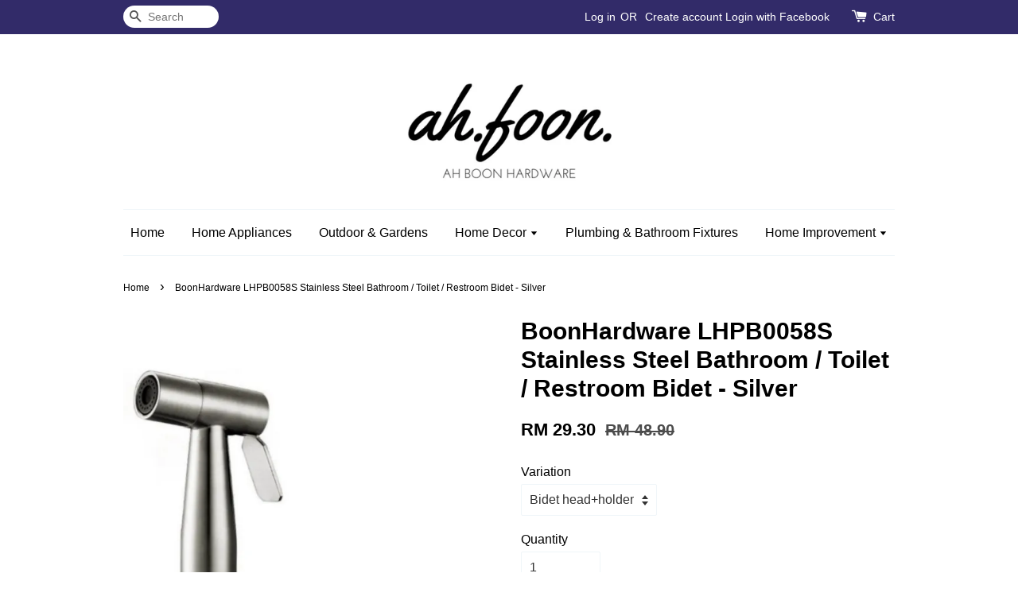

--- FILE ---
content_type: text/html; charset=UTF-8
request_url: https://boonhardware.com.my/products/boonhardware-lhpb0058s-stainless-steel-bathroom-toilet-restroom-bidet-silver
body_size: 28484
content:
<!doctype html>
<!--[if lt IE 7]><html class="no-js lt-ie9 lt-ie8 lt-ie7" lang="en"> <![endif]-->
<!--[if IE 7]><html class="no-js lt-ie9 lt-ie8" lang="en"> <![endif]-->
<!--[if IE 8]><html class="no-js lt-ie9" lang="en"> <![endif]-->
<!--[if IE 9 ]><html class="ie9 no-js"> <![endif]-->
<!--[if (gt IE 9)|!(IE)]><!--> <html class="no-js"> <!--<![endif]-->
<head>

  <!-- Basic page needs ================================================== -->
  <meta charset="utf-8">
  <meta http-equiv="X-UA-Compatible" content="IE=edge,chrome=1">

  
  <link rel="icon" href="https://cdn.store-assets.com/s/485377/f/5461095.png" />
  

  <!-- Title and description ================================================== -->
  <title>
  BoonHardware LHPB0058S Stainless Steel Bathroom / Toilet / Restroom Bidet - Silver &ndash; Ah Boon Hardware &amp; Home Improvement Accessories Store
  </title>

  
  <meta name="description" content="Best quality at best price. All the products are ready stock and the quality is unbeatable. Ensure your satisfaction is complete with BoonHardware LHPB0058S Stainless Steel Bathroom / Toilet / Restroom Bidet - Silver">
  

  <!-- Social meta ================================================== -->
  

  <meta property="og:type" content="product">
  <meta property="og:title" content="BoonHardware LHPB0058S Stainless Steel Bathroom / Toilet / Restroom Bidet - Silver">
  <meta property="og:url" content="https://boonhardware.com.my/products/boonhardware-lhpb0058s-stainless-steel-bathroom-toilet-restroom-bidet-silver">
  
  <meta property="og:image" content="https://cdn.store-assets.com/s/485377/i/19447121.jpg?width=480&format=webp">
  <meta property="og:image:secure_url" content="https://cdn.store-assets.com/s/485377/i/19447121.jpg?width=480&format=webp">
  
  <meta property="og:image" content="https://cdn.store-assets.com/s/485377/i/19447119.jpg?width=480&format=webp">
  <meta property="og:image:secure_url" content="https://cdn.store-assets.com/s/485377/i/19447119.jpg?width=480&format=webp">
  
  <meta property="og:image" content="https://cdn.store-assets.com/s/485377/i/19447122.jpg?width=480&format=webp">
  <meta property="og:image:secure_url" content="https://cdn.store-assets.com/s/485377/i/19447122.jpg?width=480&format=webp">
  
  <meta property="og:price:amount" content="29.3">
  <meta property="og:price:currency" content="MYR">


<meta property="og:description" content="Best quality at best price. All the products are ready stock and the quality is unbeatable. Ensure your satisfaction is complete with BoonHardware LHPB0058S Stainless Steel Bathroom / Toilet / Restroom Bidet - Silver">
<meta property="og:site_name" content="Ah Boon Hardware &amp; Home Improvement Accessories Store">



  <meta name="twitter:card" content="summary">



  <meta name="twitter:site" content="@">


  <meta name="twitter:title" content="BoonHardware LHPB0058S Stainless Steel Bathroom / Toilet / Restroom Bidet - Silver">
  <meta name="twitter:description" content="BoonHardware LHPB0058S Stainless Steel Bathroom / Toilet / Restroom BidetThis is a bidet by BoonHardware. It is made of high-quality stainless steel which is strong, durable and rust resistance. It is">
  <meta name="twitter:image" content="">
  <meta name="twitter:image:width" content="480">
  <meta name="twitter:image:height" content="480">




  <!-- Helpers ================================================== -->
  <link rel="canonical" href="https://boonhardware.com.my/products/boonhardware-lhpb0058s-stainless-steel-bathroom-toilet-restroom-bidet-silver">
  <meta name="viewport" content="width=device-width,initial-scale=1">
  <meta name="theme-color" content="">

  <!-- CSS ================================================== -->
  <link href="https://store-themes.easystore.co/485377/themes/22/assets/timber.css?t=1769018408" rel="stylesheet" type="text/css" media="screen" />
  <link href="https://store-themes.easystore.co/485377/themes/22/assets/theme.css?t=1769018408" rel="stylesheet" type="text/css" media="screen" />

  




  <script src="//ajax.googleapis.com/ajax/libs/jquery/1.11.0/jquery.min.js" type="text/javascript" ></script>
  <!-- Header hook for plugins ================================================== -->
  
<!-- ScriptTags -->
<script>window.__st={'p': 'product', 'cid': ''};</script><script src='/assets/events.js'></script><script>(function(){function asyncLoad(){var urls=['/assets/traffic.js?v=1','https://apps.easystore.co/facebook-login/script.js?shop=fumumoka.easy.co&t=1745290729','https://apps.easystore.co/google-analytics-4/script.js?shop=fumumoka.easy.co&t=1705813584'];for(var i=0;i<urls.length;i++){var s=document.createElement('script');s.type='text/javascript';s.async=true;s.src=urls[i];var x=document.getElementsByTagName('script')[0];x.parentNode.insertBefore(s, x);}}window.attachEvent ? window.attachEvent('onload', asyncLoad) : window.addEventListener('load', asyncLoad, false);})();</script>
<!-- /ScriptTags -->


  
<!--[if lt IE 9]>
<script src="//cdnjs.cloudflare.com/ajax/libs/html5shiv/3.7.2/html5shiv.min.js" type="text/javascript" ></script>
<script src="https://store-themes.easystore.co/485377/themes/22/assets/respond.min.js?t=1769018408" type="text/javascript" ></script>
<link href="https://store-themes.easystore.co/485377/themes/22/assets/respond-proxy.html" id="respond-proxy" rel="respond-proxy" />
<link href="//boonhardware.com.my/search?q=48c9d7ca47ee9866d248d57ac014b773" id="respond-redirect" rel="respond-redirect" />
<script src="//boonhardware.com.my/search?q=48c9d7ca47ee9866d248d57ac014b773" type="text/javascript"></script>
<![endif]-->



  <script src="https://store-themes.easystore.co/485377/themes/22/assets/modernizr.min.js?t=1769018408" type="text/javascript" ></script>

  
  
  <script>
  (function(i,s,o,g,r,a,m){i['GoogleAnalyticsObject']=r;i[r]=i[r]||function(){
  (i[r].q=i[r].q||[]).push(arguments)},i[r].l=1*new Date();a=s.createElement(o),
  m=s.getElementsByTagName(o)[0];a.async=1;a.src=g;m.parentNode.insertBefore(a,m)
  })(window,document,'script','https://www.google-analytics.com/analytics.js','ga');

  ga('create', '', 'auto','myTracker');
  ga('myTracker.send', 'pageview');

  </script>
  
</head>

<body id="boonhardware-lhpb0058s-stainless-steel-bathroom---toilet---restroom-bidet---silver" class="template-product" >
  
<!-- Snippet:global/body_start: Console Extension -->
<div id='es_console' style='display: none;'>485377</div>
<!-- /Snippet -->


  <style>
  .search-modal__form{
    position: relative;
  }
  
  .dropdown-wrapper {
    position: relative;
  }
  
  .dropdown-wrapper:hover .dropdown {
    display: block;
  }
  
  .dropdown {
    display: none;
    position: absolute;
    top: 100%;
    left: -20px;
    width: 100%;
    padding: 8px 0;
    margin: 0;
    background-color: #fff;
    z-index: 1000;
    border-radius: 5px;
    border: 1px solid rgba(var(--color-foreground), 1);
    border-top: none;
    overflow-x: hidden;
    overflow-y: auto;
    max-height: 350px;
    min-width: 150px;
    box-shadow: 0 0 5px rgba(0,0,0,0.1);
  }
    
  .dropdown li,.dropdown a{
    display: block;
  }
  .dropdown a{
    text-decoration: none;
    padding: 2px 10px;
    color: #000 !important;
  }
  
  .dropdown-item {
    padding: 0.4rem 2rem;
    cursor: pointer;
    line-height: 1.4;
    overflow: hidden;
    text-overflow: ellipsis;
    white-space: nowrap;
  }
  
  .dropdown-item:hover{
    background-color: #f3f3f3;
  }
  
  .search__input.is-focus{
    border-radius: 15px;
    border-bottom-left-radius: 0;
    border-bottom-right-radius: 0;
    border: 1px solid rgba(var(--color-foreground), 1);
    border-bottom: none;
    box-shadow: none;
  }
  
  .clear-all {
    text-align: right;
    padding: 0 2rem 0.2rem;
    line-height: 1;
    font-size: 70%;
    margin-bottom: -2px;
  }
  
  .clear-all:hover{
    background-color: #fff;
  }
  
  .referral-notification {
    position: absolute;
    top: 100%;
    right: -12px;
    background: white;
    border: 1px solid #e0e0e0;
    border-radius: 8px;
    box-shadow: 0 4px 12px rgba(0, 0, 0, 0.15);
    width: 280px;
    z-index: 1000;
    padding: 16px;
    margin-top: 8px;
    font-size: 14px;
    line-height: 1.4;
  }
  
  .referral-notification::before {
    content: '';
    position: absolute;
    top: -8px;
    right: 20px;
    width: 0;
    height: 0;
    border-left: 8px solid transparent;
    border-right: 8px solid transparent;
    border-bottom: 8px solid white;
  }
  
  .referral-notification::after {
    content: '';
    position: absolute;
    top: -9px;
    right: 20px;
    width: 0;
    height: 0;
    border-left: 8px solid transparent;
    border-right: 8px solid transparent;
    border-bottom: 8px solid #e0e0e0;
  }
  
  .referral-notification h4 {
    margin: 0 0 8px 0;
    color: #2196F3;
    font-size: 16px;
    font-weight: 600;
  }
  
  .referral-notification p {
    margin: 0 0 12px 0;
    color: #666;
  }
  
  .referral-notification .referral-code {
    background: #f5f5f5;
    padding: 8px;
    border-radius: 4px;
    font-family: monospace;
    font-size: 13px;
    text-align: center;
    margin: 8px 0;
    border: 1px solid #ddd;
  }
  
  .referral-notification .close-btn {
    position: absolute;
    top: 8px;
    right: 8px;
    background: none;
    border: none;
    font-size: 18px;
    color: #999;
    cursor: pointer;
    padding: 0;
    width: 20px;
    height: 20px;
    line-height: 1;
  }
  
  .referral-notification .close-btn:hover {
    color: #333;
  }
  
  .referral-notification .action-btn {
    background: #2196F3;
    color: white;
    border: none;
    padding: 8px 16px;
    border-radius: 4px;
    cursor: pointer;
    font-size: 12px;
    margin-right: 8px;
    margin-top: 8px;
  }
  
  .referral-notification .action-btn:hover {
    background: #1976D2;
  }
  
  .referral-notification .dismiss-btn {
    background: transparent;
    color: #666;
    border: 1px solid #ddd;
    padding: 8px 16px;
    border-radius: 4px;
    cursor: pointer;
    font-size: 12px;
    margin-top: 8px;
  }
  
  .referral-notification .dismiss-btn:hover {
    background: #f5f5f5;
  }
  .referral-modal__dialog {
    transform: translate(-50%, 0);
    transition: transform var(--duration-default) ease, visibility 0s;
    z-index: 10000;
    position: fixed;
    top: 20vh;
    left: 50%;
    width: 100%;
    max-width: 350px;
    box-shadow: 0 4px 12px rgba(0, 0, 0, 0.15);
    border-radius: 12px;
    background-color: #fff;
    color: #000;
    padding: 20px;
    text-align: center;
  }
  .modal-overlay.referral-modal-overlay {
    position: fixed;
    top: 0;
    left: 0;
    width: 100%;
    height: 100%;
    background-color: rgba(0, 0, 0, 0.7);
    z-index: 2001;
    display: block;
    opacity: 1;
    transition: opacity var(--duration-default) ease, visibility 0s;
  }
</style>

<div class="header-bar">
  <div class="wrapper medium-down--hide">
    <div class="large--display-table">

      <div class="header-bar__left large--display-table-cell">

        

        

        
          
            <div class="header-bar__module header-bar__search">
              
  <form action="/search" method="get" class="header-bar__search-form clearfix" role="search">
    
    <button type="submit" class="btn icon-fallback-text header-bar__search-submit">
      <span class="icon icon-search" aria-hidden="true"></span>
      <span class="fallback-text">Search</span>
    </button>
    <input type="search" name="q" value="" aria-label="Search" class="header-bar__search-input" placeholder="Search" autocomplete="off">
    <div class="dropdown" id="searchDropdown"></div>
    <input type="hidden" name="search_history" id="search_history">
  </form>


<script>
  var _search_history_listings = ""
  if(_search_history_listings != "") localStorage.setItem('searchHistory', JSON.stringify(_search_history_listings));

  function clearAll() {
    localStorage.removeItem('searchHistory');
  
    var customer = "";
    if(customer) {
      // Your logic to clear all data or call an endpoint
      fetch('/account/search_histories', {
          method: 'DELETE',
          headers: {
            "Content-Type": "application/json",
            "X-Requested-With": "XMLHttpRequest"
          },
          body: JSON.stringify({
            _token: "sbWFCYs2AfyubVCH5ljpdFNJaxcXEwcDEu9VGbVM"
          }),
      })
      .then(response => response.json())
    }
  }
  // End - store view history in local storage
  
  // search history dropdown  
  var searchInputs = document.querySelectorAll('input[type=search]');
  
  if(searchInputs.length > 0) {
    
    searchInputs.forEach((searchInput)=>{
    
      searchInput.addEventListener('focus', function() {
        var searchDropdown = searchInput.closest('form').querySelector('#searchDropdown');
        searchDropdown.innerHTML = ''; // Clear existing items
  
        // retrieve data from local storage
        var searchHistoryData = JSON.parse(localStorage.getItem('searchHistory')) || [];
  
        // Convert JSON to string
        var search_history_json = JSON.stringify(searchHistoryData);
  
        // Set the value of the hidden input
        searchInput.closest('form').querySelector("#search_history").value = search_history_json;
  
        // create dropdown items
        var clearAllItem = document.createElement('div');
        clearAllItem.className = 'dropdown-item clear-all';
        clearAllItem.textContent = 'Clear';
        clearAllItem.addEventListener('click', function() {
            clearAll();
            searchDropdown.style.display = 'none';
            searchInput.classList.remove('is-focus');
        });
        searchDropdown.appendChild(clearAllItem);
  
        // create dropdown items
        searchHistoryData.forEach(function(item) {
          var dropdownItem = document.createElement('div');
          dropdownItem.className = 'dropdown-item';
          dropdownItem.textContent = item.term;
          dropdownItem.addEventListener('click', function() {
            searchInput.value = item.term;
            searchDropdown.style.display = 'none';
          });
          searchDropdown.appendChild(dropdownItem);
        });
  
        if(searchHistoryData.length > 0){
          // display the dropdown
          searchInput.classList.add('is-focus');
          document.body.classList.add('search-input-focus');
          searchDropdown.style.display = 'block';
        }
      });
  
      searchInput.addEventListener("focusout", (event) => {
        var searchDropdown = searchInput.closest('form').querySelector('#searchDropdown');
        searchInput.classList.remove('is-focus');
        searchDropdown.classList.add('transparent');
        setTimeout(()=>{
          searchDropdown.style.display = 'none';
          searchDropdown.classList.remove('transparent');
          document.body.classList.remove('search-input-focus');
        }, 400);
      });
    })
  }
  // End - search history dropdown
</script>
            </div>
          
        

      </div>

      <div class="header-bar__right large--display-table-cell">
        
          <ul class="header-bar__module header-bar__module--list" style="position: relative;">
            
              
              
                <li>
                  <a href="/account/login">Log in</a>
                </li><li>OR</li>
                
              
              
                <li>
                <a href="/account/register">Create account</a>
                </li>
                
              

              <!-- Referral Notification Popup for Desktop -->
              <div id="referralNotification" class="referral-notification" style="display: none;">
                <button class="close-btn" onclick="dismissReferralNotification()">&times;</button>
                <div style="text-align: center; margin-bottom: 16px;">
                  <div style="width: 100px; height: 100px; margin: 0 auto;">
                    <img src="https://resources.easystore.co/storefront/icons/channels/vector_referral_program.svg">
                  </div>
                </div>
                <p id="referralSignupMessage" style="text-align: center; font-size: 14px; color: #666; margin: 0 0 20px 0;">
                  Your friend gifted you   credit! Sign up now to redeem.
                </p>
                <div style="text-align: center;">
                  <button class="btn" onclick="goToSignupPage()" style="width: 100%; color: #fff;">
                    Sign Up
                  </button>
                </div>
              </div>
            
          </ul>
        
        





        <div class="header-bar__module">
          <span class="header-bar__sep" aria-hidden="true"></span>
          <a href="/cart" class="cart-page-link">
            <span class="icon icon-cart header-bar__cart-icon" aria-hidden="true"></span>
          </a>
        </div>

        <div class="header-bar__module">
          
          <a href="/cart" class="cart-page-link">
            Cart<span class="hidden-count">:</span>
            <span class="cart-count header-bar__cart-count hidden-count">0</span>
          </a>
        </div>

        
          
        

      </div>
    </div>
  </div>
  <div class="wrapper large--hide" style="padding: 5px 30px 0;">
    <button type="button" class="mobile-nav-trigger" id="MobileNavTrigger">
      <span class="icon icon-hamburger" aria-hidden="true"></span>
      Menu
    </button>

    
      
        <!-- Referral Notification Modal for Mobile -->
        <details-modal class="referral-modal" id="referralMobileModal">
          <details>
            <summary class="referral-modal__toggle" aria-haspopup="dialog" aria-label="Open referral modal" style="display: none;">
            </summary>
            <div class="modal-overlay referral-modal-overlay"></div>
            <div class="referral-modal__dialog" role="dialog" aria-modal="true" aria-label="Referral notification">
              <div class="referral-modal__content">
                <button type="button" class="modal__close-button" aria-label="Close" onclick="closeMobileReferralModal()" style="position: absolute; top: 16px; right: 16px; background: none; border: none; font-size: 24px; cursor: pointer;">
                  &times;
                </button>

                <div style="margin-bottom: 24px;">
                  <div style="width: 120px; height: 120px; margin: 0 auto 20px;">
                    <img src="https://resources.easystore.co/storefront/icons/channels/vector_referral_program.svg" style="width: 100%; height: 100%;">
                  </div>
                </div>

                <p id="referralSignupMessageMobile" style="font-size: 16px; color: #333; margin: 0 0 30px 0; line-height: 1.5;">
                  Your friend gifted you   credit! Sign up now to redeem.
                </p>

                <button type="button" class="btn" onclick="goToSignupPageFromMobile()" style="width: 100%; color: #fff;">
                  Sign Up
                </button>
              </div>
            </div>
          </details>
        </details-modal>
      
    
   

    <a href="/cart" class="cart-page-link mobile-cart-page-link">
      <span class="icon icon-cart header-bar__cart-icon" aria-hidden="true"></span>
      Cart
      <span class="cart-count  hidden-count">0</span>
    </a>
     <div class="mobile-cart-page-link" style="margin-right: 20px;">
      





    </div>
  </div>
  <ul id="MobileNav" class="mobile-nav large--hide">
  
  
  
  <li class="mobile-nav__link" aria-haspopup="true">
    
    <a href="/"  class="mobile-nav">
      Home
    </a>
    
  </li>
  
  
  <li class="mobile-nav__link" aria-haspopup="true">
    
    <a href="/collections/home-appliances"  class="mobile-nav">
      Home Appliances
    </a>
    
  </li>
  
  
  <li class="mobile-nav__link" aria-haspopup="true">
    
    <a href="/collections/outdoor-gardens"  class="mobile-nav">
      Outdoor & Gardens
    </a>
    
  </li>
  
  
  <li class="mobile-nav__link" aria-haspopup="true">
    
    
    <a href="/collections/home-decor" class="mobile-nav__sublist-trigger">
      Home Decor
      <span class="icon-fallback-text mobile-nav__sublist-expand">
  <span class="icon icon-plus" aria-hidden="true"></span>
  <span class="fallback-text">+</span>
</span>
<span class="icon-fallback-text mobile-nav__sublist-contract">
  <span class="icon icon-minus" aria-hidden="true"></span>
  <span class="fallback-text">-</span>
</span>
    </a>
    <ul class="mobile-nav__sublist">
      
      
      
      <li class="mobile-nav__sublist-link" aria-haspopup="true">
        
        <a href="/collections/personal-care"  class="mobile-nav">
          Personal Care
        </a>
        
      </li>
      
    </ul>
    
  </li>
  
  
  <li class="mobile-nav__link" aria-haspopup="true">
    
    <a href="/collections/plumbing-bathroom-fixtures"  class="mobile-nav">
      Plumbing & Bathroom Fixtures
    </a>
    
  </li>
  
  
  <li class="mobile-nav__link" aria-haspopup="true">
    
    
    <a href="/collections/home-improvement-others" class="mobile-nav__sublist-trigger">
      Home Improvement
      <span class="icon-fallback-text mobile-nav__sublist-expand">
  <span class="icon icon-plus" aria-hidden="true"></span>
  <span class="fallback-text">+</span>
</span>
<span class="icon-fallback-text mobile-nav__sublist-contract">
  <span class="icon icon-minus" aria-hidden="true"></span>
  <span class="fallback-text">-</span>
</span>
    </a>
    <ul class="mobile-nav__sublist">
      
      
      
      <li class="mobile-nav__sublist-link" aria-haspopup="true">
        
        <a href="/collections/diy-tools"  class="mobile-nav">
          DIY Tools
        </a>
        
      </li>
      
      
      <li class="mobile-nav__sublist-link" aria-haspopup="true">
        
        <a href="/collections/power-tools"  class="mobile-nav">
          Power Tools
        </a>
        
      </li>
      
      
      <li class="mobile-nav__sublist-link" aria-haspopup="true">
        
        <a href="/collections/chains-locks"  class="mobile-nav">
          Chains & Locks
        </a>
        
      </li>
      
      
      <li class="mobile-nav__sublist-link" aria-haspopup="true">
        
        <a href="/collections/housekeeping-laundry"  class="mobile-nav">
          Housekeeping & Laundry
        </a>
        
      </li>
      
      
      <li class="mobile-nav__sublist-link" aria-haspopup="true">
        
        <a href="/collections/kitchen-cabinet"  class="mobile-nav">
          Kitchen Accessories & Cabinet Solution
        </a>
        
      </li>
      
      
      <li class="mobile-nav__sublist-link" aria-haspopup="true">
        
        <a href="/collections/stationeries"  class="mobile-nav">
          Stationeries
        </a>
        
      </li>
      
      
      <li class="mobile-nav__sublist-link" aria-haspopup="true">
        
        <a href="/collections/automative-car-accessories"  class="mobile-nav">
          Automative & Car Accessories
        </a>
        
      </li>
      
      
      <li class="mobile-nav__sublist-link" aria-haspopup="true">
        
        <a href="/collections/personal-protective-equipment-wears"  class="mobile-nav">
          Personal Protective Equipment & Wears
        </a>
        
      </li>
      
      
      <li class="mobile-nav__sublist-link" aria-haspopup="true">
        
        <a href="/collections/paints-painting-accessories"  class="mobile-nav">
          Paints & Painting Accessories
        </a>
        
      </li>
      
    </ul>
    
  </li>
  

  

  
  
  
  <li class="mobile-nav__link">
    <a href="/account/login">Log in</a>
  </li>
  
  <li class="mobile-nav__link">
    <a href="/account/register">Create account</a>
  </li>
  
  
  
  
    
  <li class="mobile-nav__link">
    
    <div class="header-bar__module header-bar__search">
      
  <form action="/search" method="get" class="header-bar__search-form clearfix" role="search">
    
    <button type="submit" class="btn icon-fallback-text header-bar__search-submit">
      <span class="icon icon-search" aria-hidden="true"></span>
      <span class="fallback-text">Search</span>
    </button>
    <input type="search" name="q" value="" aria-label="Search" class="header-bar__search-input" placeholder="Search" autocomplete="off">
    <div class="dropdown" id="searchDropdown"></div>
    <input type="hidden" name="search_history" id="search_history">
  </form>


<script>
  var _search_history_listings = ""
  if(_search_history_listings != "") localStorage.setItem('searchHistory', JSON.stringify(_search_history_listings));

  function clearAll() {
    localStorage.removeItem('searchHistory');
  
    var customer = "";
    if(customer) {
      // Your logic to clear all data or call an endpoint
      fetch('/account/search_histories', {
          method: 'DELETE',
          headers: {
            "Content-Type": "application/json",
            "X-Requested-With": "XMLHttpRequest"
          },
          body: JSON.stringify({
            _token: "sbWFCYs2AfyubVCH5ljpdFNJaxcXEwcDEu9VGbVM"
          }),
      })
      .then(response => response.json())
    }
  }
  // End - store view history in local storage
  
  // search history dropdown  
  var searchInputs = document.querySelectorAll('input[type=search]');
  
  if(searchInputs.length > 0) {
    
    searchInputs.forEach((searchInput)=>{
    
      searchInput.addEventListener('focus', function() {
        var searchDropdown = searchInput.closest('form').querySelector('#searchDropdown');
        searchDropdown.innerHTML = ''; // Clear existing items
  
        // retrieve data from local storage
        var searchHistoryData = JSON.parse(localStorage.getItem('searchHistory')) || [];
  
        // Convert JSON to string
        var search_history_json = JSON.stringify(searchHistoryData);
  
        // Set the value of the hidden input
        searchInput.closest('form').querySelector("#search_history").value = search_history_json;
  
        // create dropdown items
        var clearAllItem = document.createElement('div');
        clearAllItem.className = 'dropdown-item clear-all';
        clearAllItem.textContent = 'Clear';
        clearAllItem.addEventListener('click', function() {
            clearAll();
            searchDropdown.style.display = 'none';
            searchInput.classList.remove('is-focus');
        });
        searchDropdown.appendChild(clearAllItem);
  
        // create dropdown items
        searchHistoryData.forEach(function(item) {
          var dropdownItem = document.createElement('div');
          dropdownItem.className = 'dropdown-item';
          dropdownItem.textContent = item.term;
          dropdownItem.addEventListener('click', function() {
            searchInput.value = item.term;
            searchDropdown.style.display = 'none';
          });
          searchDropdown.appendChild(dropdownItem);
        });
  
        if(searchHistoryData.length > 0){
          // display the dropdown
          searchInput.classList.add('is-focus');
          document.body.classList.add('search-input-focus');
          searchDropdown.style.display = 'block';
        }
      });
  
      searchInput.addEventListener("focusout", (event) => {
        var searchDropdown = searchInput.closest('form').querySelector('#searchDropdown');
        searchInput.classList.remove('is-focus');
        searchDropdown.classList.add('transparent');
        setTimeout(()=>{
          searchDropdown.style.display = 'none';
          searchDropdown.classList.remove('transparent');
          document.body.classList.remove('search-input-focus');
        }, 400);
      });
    })
  }
  // End - search history dropdown
</script>
    </div>
    
  </li>
  
</ul>

</div>

<script>
  // referral notification popup
  const referralMessageTemplate = 'Your friend gifted you __CURRENCY_CODE__ __CREDIT_AMOUNT__ credit! Sign up now to redeem.';
  const shopPrefix = 'RM';

  function getCookie(name) {
    const value = `; ${document.cookie}`;
    const parts = value.split(`; ${name}=`);
    if (parts.length === 2) return parts.pop().split(';').shift();
    return null;
  }

  function removeCookie(name) {
    document.cookie = `${name}=; expires=Thu, 01 Jan 1970 00:00:00 UTC; path=/;`;
  }

  function showReferralNotification() {
    const referralCode = getCookie('customer_referral_code');
    
    
    const customerReferralCode = null;
    
    
    const activeReferralCode = referralCode || customerReferralCode;
    const referralData = JSON.parse(localStorage.getItem('referral_notification_data')) || {};
    
    if (referralData.timestamp && referralData.expirationDays) {
      const expirationTime = referralData.timestamp + (referralData.expirationDays * 24 * 60 * 60 * 1000);
      if (Date.now() > expirationTime) {
        localStorage.removeItem('referral_notification_data');
        return;
      }
    }
    
    if (referralData.dismissed) return;
    
    if (activeReferralCode) {
      if (referralData.creditAmount) {
        displayReferralNotification(referralData.creditAmount);
      } else {
        fetchReferralCampaignData(activeReferralCode);
      }
    }
  }
    
  function fetchReferralCampaignData(referralCode) {
    fetch(`/customer/referral_program/campaigns/${referralCode}`)
      .then(response => {
        if (!response.ok) {
          throw new Error('Network response was not ok');
        }
        return response.json();
      })
      .then(data => {
        let refereeCreditAmount = null;
        if (data.data.campaign && data.data.campaign.referral_rules) {
          const refereeRule = data.data.campaign.referral_rules.find(rule => 
            rule.target_type === 'referee' && 
            rule.event_name === 'customer/create' && 
            rule.entitlement && 
            rule.entitlement.type === 'credit'
          );
          
          if (refereeRule) {
            refereeCreditAmount = refereeRule.entitlement.amount;
          }
        }
        
        const referralData = JSON.parse(localStorage.getItem('referral_notification_data')) || {};
        referralData.creditAmount = refereeCreditAmount;
        referralData.dismissed = referralData.dismissed || false;
        referralData.timestamp = Date.now();
        referralData.expirationDays = 3;
        localStorage.setItem('referral_notification_data', JSON.stringify(referralData));
        
        displayReferralNotification(refereeCreditAmount);
      })
      .catch(error => {
        removeCookie('customer_referral_code');
      });
  }
    
  function displayReferralNotification(creditAmount = null) {
    const isMobile = innerWidth <= 749;
    
    if (isMobile) {
      const mobileModal = document.querySelector('#referralMobileModal details');
      const mobileMessageElement = document.getElementById('referralSignupMessageMobile');
      
      if (mobileModal && mobileMessageElement) {
        if (creditAmount) {
          const finalMessage = referralMessageTemplate
            .replace('__CREDIT_AMOUNT__', creditAmount)
            .replace('__CURRENCY_CODE__', shopPrefix);
          
          mobileMessageElement.textContent = finalMessage;
        }
        
        mobileModal.setAttribute('open', '');
      }
    } else {
      const notification = document.getElementById('referralNotification');
      
      if (notification) {
        if (creditAmount) {
          const messageElement = document.getElementById('referralSignupMessage');
          if (messageElement) {
            const finalMessage = referralMessageTemplate
              .replace('__CREDIT_AMOUNT__', creditAmount)
              .replace('__CURRENCY_CODE__', shopPrefix);
            
            messageElement.textContent = finalMessage;
          }
        }
        
        notification.style.display = 'block';
      }
    }
  }

  showReferralNotification();

  addEventListener('beforeunload', function() {
    const referralData = JSON.parse(localStorage.getItem('referral_notification_data')) || {};
    
    if (referralData.creditAmount !== undefined) {
      referralData.creditAmount = null;
      localStorage.setItem('referral_notification_data', JSON.stringify(referralData));
    }
  });

  function closeReferralNotification() {
    const notification = document.getElementById('referralNotification');
    if (notification) {
      notification.style.display = 'none';
    }
  }

  function dismissReferralNotification() {
    const referralData = JSON.parse(localStorage.getItem('referral_notification_data')) || {};
    
    referralData.dismissed = true;
    referralData.timestamp = referralData.timestamp || Date.now();
    referralData.expirationDays = referralData.expirationDays || 3;
    
    localStorage.setItem('referral_notification_data', JSON.stringify(referralData));
    
    closeReferralNotification();
  }

  function goToSignupPage() {
    location.href = '/account/register';
    dismissReferralNotification();
  }

  function closeMobileReferralModal() {
    const mobileModal = document.querySelector('#referralMobileModal details');
    if (mobileModal) {
      mobileModal.removeAttribute('open');
    }
    
    const referralData = JSON.parse(localStorage.getItem('referral_notification_data')) || {};
    referralData.dismissed = true;
    referralData.timestamp = referralData.timestamp || Date.now();
    referralData.expirationDays = referralData.expirationDays || 3;
    localStorage.setItem('referral_notification_data', JSON.stringify(referralData));
  }

  function goToSignupPageFromMobile() {
    location.href = '/account/register';
    closeMobileReferralModal();
  }
  // End - referral notification popup
</script>

  <header class="site-header" role="banner">

    <div class="wrapper">

      

      <div class="grid--full">
        <div class="grid__item">
          
            <div class="h1 site-header__logo" itemscope itemtype="http://schema.org/Organization">
          
            
              <a href="/" class="logo-wrapper" itemprop="url">
                <img src="https://cdn.store-assets.com/s/485377/f/5437106.jpeg?width=350&format=webp" alt="Ah Boon Hardware &amp; Home Improvement Accessories Store" itemprop="logo">
              </a>
            
          
            </div>
          
          
            <p class="header-message large--hide">
              <small></small>
            </p>
          
        </div>
      </div>
      <div class="grid--full medium-down--hide">
        <div class="grid__item">
          
<ul class="site-nav" id="AccessibleNav">
  
    
    
      <li >
        <a href="/"  class="site-nav__link">Home</a>
      </li>
    
  
    
    
      <li >
        <a href="/collections/home-appliances"  class="site-nav__link">Home Appliances</a>
      </li>
    
  
    
    
      <li >
        <a href="/collections/outdoor-gardens"  class="site-nav__link">Outdoor & Gardens</a>
      </li>
    
  
    
    
      
      <li class="site-nav--has-dropdown" aria-haspopup="true">
        <a href="/collections/home-decor"  class="site-nav__link">
          Home Decor
          <span class="icon-fallback-text">
            <span class="icon icon-arrow-down" aria-hidden="true"></span>
          </span>
        </a>
        <ul class="site-nav__dropdown">
          
            
            
              <li >
                <a href="/collections/personal-care"  class="site-nav__link">Personal Care</a>
              </li>
            
          
        </ul>
      </li>
    
  
    
    
      <li >
        <a href="/collections/plumbing-bathroom-fixtures"  class="site-nav__link">Plumbing & Bathroom Fixtures</a>
      </li>
    
  
    
    
      
      <li class="site-nav--has-dropdown" aria-haspopup="true">
        <a href="/collections/home-improvement-others"  class="site-nav__link">
          Home Improvement
          <span class="icon-fallback-text">
            <span class="icon icon-arrow-down" aria-hidden="true"></span>
          </span>
        </a>
        <ul class="site-nav__dropdown">
          
            
            
              <li >
                <a href="/collections/diy-tools"  class="site-nav__link">DIY Tools</a>
              </li>
            
          
            
            
              <li >
                <a href="/collections/power-tools"  class="site-nav__link">Power Tools</a>
              </li>
            
          
            
            
              <li >
                <a href="/collections/chains-locks"  class="site-nav__link">Chains & Locks</a>
              </li>
            
          
            
            
              <li >
                <a href="/collections/housekeeping-laundry"  class="site-nav__link">Housekeeping & Laundry</a>
              </li>
            
          
            
            
              <li >
                <a href="/collections/kitchen-cabinet"  class="site-nav__link">Kitchen Accessories & Cabinet Solution</a>
              </li>
            
          
            
            
              <li >
                <a href="/collections/stationeries"  class="site-nav__link">Stationeries</a>
              </li>
            
          
            
            
              <li >
                <a href="/collections/automative-car-accessories"  class="site-nav__link">Automative & Car Accessories</a>
              </li>
            
          
            
            
              <li >
                <a href="/collections/personal-protective-equipment-wears"  class="site-nav__link">Personal Protective Equipment & Wears</a>
              </li>
            
          
            
            
              <li >
                <a href="/collections/paints-painting-accessories"  class="site-nav__link">Paints & Painting Accessories</a>
              </li>
            
          
        </ul>
      </li>
    
  
  
</ul>
        </div>
      </div>

      

    </div>
  </header>

  <main class="wrapper main-content" role="main">
    <div class="grid">
        <div class="grid__item">
          

          
<!-- Snippet:product/content_top: Google Analytics 4 -->
<div id="ProductDataStorage" data-product='{"id":4306610,"handle":"boonhardware-lhpb0058s-stainless-steel-bathroom-toilet-restroom-bidet-silver","name":"BoonHardware LHPB0058S Stainless Steel Bathroom \/ Toilet \/ Restroom Bidet - Silver","title":"BoonHardware LHPB0058S Stainless Steel Bathroom \/ Toilet \/ Restroom Bidet - Silver","url":"\/products\/boonhardware-lhpb0058s-stainless-steel-bathroom-toilet-restroom-bidet-silver","price":29.3,"price_min":"29.3","price_max":"41.1","price_varies":true,"compare_at_price":48.9,"compare_at_price_min":"48.9","compare_at_price_max":"68.5","compare_at_price_varies":true,"available":true,"options_with_values":[{"name":"Variation","position":1,"values":["Bidet head+holder","Full set"]}],"options_by_name":{"Variation":{"name":"Variation","position":1,"values":["Bidet head+holder","Full set"]}},"options":["Variation"],"has_only_default_variant":false,"sole_variant_id":null,"variants":[{"id":20051991,"title":"Bidet head+holder","sku":"LH.11768956.3538910498-half","taxable":false,"barcode":"","available":true,"inventory_quantity":18,"featured_image":{"id":19447119,"alt":"3d84290bc48183a2ac4bd85ff601cb8c.jpg","src":"https:\/\/cdn.store-assets.com\/s\/485377\/i\/19447119.jpg","type":"Images","is_variant_image":true},"price":2930,"compare_at_price":4890,"is_enabled":true,"options":["Bidet head+holder"],"option1":"Bidet head+holder","option2":null,"option3":null,"points":null},{"id":20051992,"title":"Full set","sku":"LH.11768956.3538910498-full","taxable":false,"barcode":"","available":true,"inventory_quantity":17,"featured_image":{"id":19447122,"alt":"cf23a73a333f86746edcfdb4c7a1dfce.jpg","src":"https:\/\/cdn.store-assets.com\/s\/485377\/i\/19447122.jpg","type":"Images","is_variant_image":true},"price":4110,"compare_at_price":6850,"is_enabled":true,"options":["Full set"],"option1":"Full set","option2":null,"option3":null,"points":null}],"selected_variant":{"id":20051991,"title":"Bidet head+holder","sku":"LH.11768956.3538910498-half","taxable":false,"barcode":"","available":true,"inventory_quantity":18,"featured_image":{"id":19447119,"alt":"3d84290bc48183a2ac4bd85ff601cb8c.jpg","src":"https:\/\/cdn.store-assets.com\/s\/485377\/i\/19447119.jpg","type":"Images","is_variant_image":true},"price":2930,"compare_at_price":4890,"is_enabled":true,"options":["Bidet head+holder"],"option1":"Bidet head+holder","option2":null,"option3":null,"points":null},"first_available_variant":{"id":20051991,"title":"Bidet head+holder","sku":"LH.11768956.3538910498-half","taxable":false,"barcode":"","available":true,"inventory_quantity":18,"featured_image":{"id":19447119,"alt":"3d84290bc48183a2ac4bd85ff601cb8c.jpg","src":"https:\/\/cdn.store-assets.com\/s\/485377\/i\/19447119.jpg","type":"Images","is_variant_image":true},"price":2930,"compare_at_price":4890,"is_enabled":true,"options":["Bidet head+holder"],"option1":"Bidet head+holder","option2":null,"option3":null,"points":null},"selected_or_first_available_variant":{"id":20051991,"title":"Bidet head+holder","sku":"LH.11768956.3538910498-half","taxable":false,"barcode":"","available":true,"inventory_quantity":18,"featured_image":{"id":19447119,"alt":"3d84290bc48183a2ac4bd85ff601cb8c.jpg","src":"https:\/\/cdn.store-assets.com\/s\/485377\/i\/19447119.jpg","type":"Images","is_variant_image":true},"price":2930,"compare_at_price":4890,"is_enabled":true,"options":["Bidet head+holder"],"option1":"Bidet head+holder","option2":null,"option3":null,"points":null},"img_url":"https:\/\/cdn.store-assets.com\/s\/485377\/i\/19447121.jpg","featured_image":{"id":19447121,"alt":"5d9de397d82ea00c812e4814d0a17724.jpg","img_url":"https:\/\/cdn.store-assets.com\/s\/485377\/i\/19447121.jpg","src":"https:\/\/cdn.store-assets.com\/s\/485377\/i\/19447121.jpg","height":800,"width":800,"position":1,"type":"Images"},"secondary_image":{"id":19447119,"alt":"3d84290bc48183a2ac4bd85ff601cb8c.jpg","img_url":"https:\/\/cdn.store-assets.com\/s\/485377\/i\/19447119.jpg","src":"https:\/\/cdn.store-assets.com\/s\/485377\/i\/19447119.jpg","height":640,"width":640,"position":2,"type":"Images"},"images":[{"id":19447121,"alt":"5d9de397d82ea00c812e4814d0a17724.jpg","img_url":"https:\/\/cdn.store-assets.com\/s\/485377\/i\/19447121.jpg","src":"https:\/\/cdn.store-assets.com\/s\/485377\/i\/19447121.jpg","height":800,"width":800,"position":1,"type":"Images"},{"id":19447119,"alt":"3d84290bc48183a2ac4bd85ff601cb8c.jpg","img_url":"https:\/\/cdn.store-assets.com\/s\/485377\/i\/19447119.jpg","src":"https:\/\/cdn.store-assets.com\/s\/485377\/i\/19447119.jpg","height":640,"width":640,"position":2,"type":"Images"},{"id":19447122,"alt":"cf23a73a333f86746edcfdb4c7a1dfce.jpg","img_url":"https:\/\/cdn.store-assets.com\/s\/485377\/i\/19447122.jpg","src":"https:\/\/cdn.store-assets.com\/s\/485377\/i\/19447122.jpg","height":640,"width":640,"position":3,"type":"Images"}],"media":[{"id":19447121,"alt":"5d9de397d82ea00c812e4814d0a17724.jpg","img_url":"https:\/\/cdn.store-assets.com\/s\/485377\/i\/19447121.jpg","src":"https:\/\/cdn.store-assets.com\/s\/485377\/i\/19447121.jpg","height":800,"width":800,"position":1,"type":"Images"},{"id":19447119,"alt":"3d84290bc48183a2ac4bd85ff601cb8c.jpg","img_url":"https:\/\/cdn.store-assets.com\/s\/485377\/i\/19447119.jpg","src":"https:\/\/cdn.store-assets.com\/s\/485377\/i\/19447119.jpg","height":640,"width":640,"position":2,"type":"Images"},{"id":19447122,"alt":"cf23a73a333f86746edcfdb4c7a1dfce.jpg","img_url":"https:\/\/cdn.store-assets.com\/s\/485377\/i\/19447122.jpg","src":"https:\/\/cdn.store-assets.com\/s\/485377\/i\/19447122.jpg","height":640,"width":640,"position":3,"type":"Images"}],"featured_media":{"id":19447121,"alt":"5d9de397d82ea00c812e4814d0a17724.jpg","img_url":"https:\/\/cdn.store-assets.com\/s\/485377\/i\/19447121.jpg","src":"https:\/\/cdn.store-assets.com\/s\/485377\/i\/19447121.jpg","height":800,"width":800,"position":1,"type":"Images"},"metafields":{"channels":{"app252c9f9349aabc04":"1","app97b6cc4df0a6acb5":"1"}},"expires":null,"published_at":"2023-03-06T12:27:49.000+08:00","created_at":"2020-10-25T16:45:26.000+08:00","is_wishlisted":null,"content":"<link href=\u0027\/assets\/css\/froala_style.min.css\u0027 rel=\u0027stylesheet\u0027 type=\u0027text\/css\u0027\/><div class=\u0027fr-view\u0027><h3><span style=\"font-size: 16px;\"><strong>BoonHardware LHPB0058S Stainless Steel Bathroom \/ Toilet \/ Restroom Bidet<\/strong><\/span><\/h3><p>This is a bidet by BoonHardware. It is made of high-quality stainless steel which is strong, durable and rust resistance. It is ideal for your bathroom or toilet. It comes with two different sets, which are bidet head with holder and full set. The product has been tested for safety, and it is suitable for home, office and hotel.<\/p><p><span style=\"font-size: 16px;\"><strong>Product Specification<\/strong><\/span><\/p><ul><li>Product feature: Bathroom bidet<\/li><li>Product material: Stainless steel<\/li><li>Product colour: Silver<\/li><li>Product variation: Bidet head+holder \/ Full set<\/li><\/ul><p><a href=\"https:\/\/bit.ly\/2JcxoDT\" target=\"_blank\"><img src=\"https:\/\/cdn.store-assets.com\/s\/485377\/f\/5460839.jpeg\" alt=\"contact-us.jpg\" title=\"contact-us.jpg\" class=\"fr-fic fr-dii\"><\/a><br><\/p><\/div>","description":"<link href=\u0027\/assets\/css\/froala_style.min.css\u0027 rel=\u0027stylesheet\u0027 type=\u0027text\/css\u0027\/><div class=\u0027fr-view\u0027><h3><span style=\"font-size: 16px;\"><strong>BoonHardware LHPB0058S Stainless Steel Bathroom \/ Toilet \/ Restroom Bidet<\/strong><\/span><\/h3><p>This is a bidet by BoonHardware. It is made of high-quality stainless steel which is strong, durable and rust resistance. It is ideal for your bathroom or toilet. It comes with two different sets, which are bidet head with holder and full set. The product has been tested for safety, and it is suitable for home, office and hotel.<\/p><p><span style=\"font-size: 16px;\"><strong>Product Specification<\/strong><\/span><\/p><ul><li>Product feature: Bathroom bidet<\/li><li>Product material: Stainless steel<\/li><li>Product colour: Silver<\/li><li>Product variation: Bidet head+holder \/ Full set<\/li><\/ul><p><a href=\"https:\/\/bit.ly\/2JcxoDT\" target=\"_blank\"><img src=\"https:\/\/cdn.store-assets.com\/s\/485377\/f\/5460839.jpeg\" alt=\"contact-us.jpg\" title=\"contact-us.jpg\" class=\"fr-fic fr-dii\"><\/a><br><\/p><\/div>","meta_description":"Best quality at best price. All the products are ready stock and the quality is unbeatable. Ensure your satisfaction is complete with BoonHardware LHPB0058S Stainless Steel Bathroom \/ Toilet \/ Restroom Bidet - Silver","brands":[],"tags":["EKIZ"],"vendor":"Liamhup","collections":[{"handle":"plumbing-bathroom-fixtures","title":"Plumbing & Bathroom Fixtures"}],"view_history":{"product_id":4306610,"viewed_at":"2026-01-26T05:21:52.628+08:00"},"promotions":[]}'></div>
<script>
  window.product = {"id":4306610,"handle":"boonhardware-lhpb0058s-stainless-steel-bathroom-toilet-restroom-bidet-silver","name":"BoonHardware LHPB0058S Stainless Steel Bathroom \/ Toilet \/ Restroom Bidet - Silver","title":"BoonHardware LHPB0058S Stainless Steel Bathroom \/ Toilet \/ Restroom Bidet - Silver","url":"\/products\/boonhardware-lhpb0058s-stainless-steel-bathroom-toilet-restroom-bidet-silver","price":29.3,"price_min":"29.3","price_max":"41.1","price_varies":true,"compare_at_price":48.9,"compare_at_price_min":"48.9","compare_at_price_max":"68.5","compare_at_price_varies":true,"available":true,"options_with_values":[{"name":"Variation","position":1,"values":["Bidet head+holder","Full set"]}],"options_by_name":{"Variation":{"name":"Variation","position":1,"values":["Bidet head+holder","Full set"]}},"options":["Variation"],"has_only_default_variant":false,"sole_variant_id":null,"variants":[{"id":20051991,"title":"Bidet head+holder","sku":"LH.11768956.3538910498-half","taxable":false,"barcode":"","available":true,"inventory_quantity":18,"featured_image":{"id":19447119,"alt":"3d84290bc48183a2ac4bd85ff601cb8c.jpg","src":"https:\/\/cdn.store-assets.com\/s\/485377\/i\/19447119.jpg","type":"Images","is_variant_image":true},"price":2930,"compare_at_price":4890,"is_enabled":true,"options":["Bidet head+holder"],"option1":"Bidet head+holder","option2":null,"option3":null,"points":null},{"id":20051992,"title":"Full set","sku":"LH.11768956.3538910498-full","taxable":false,"barcode":"","available":true,"inventory_quantity":17,"featured_image":{"id":19447122,"alt":"cf23a73a333f86746edcfdb4c7a1dfce.jpg","src":"https:\/\/cdn.store-assets.com\/s\/485377\/i\/19447122.jpg","type":"Images","is_variant_image":true},"price":4110,"compare_at_price":6850,"is_enabled":true,"options":["Full set"],"option1":"Full set","option2":null,"option3":null,"points":null}],"selected_variant":{"id":20051991,"title":"Bidet head+holder","sku":"LH.11768956.3538910498-half","taxable":false,"barcode":"","available":true,"inventory_quantity":18,"featured_image":{"id":19447119,"alt":"3d84290bc48183a2ac4bd85ff601cb8c.jpg","src":"https:\/\/cdn.store-assets.com\/s\/485377\/i\/19447119.jpg","type":"Images","is_variant_image":true},"price":2930,"compare_at_price":4890,"is_enabled":true,"options":["Bidet head+holder"],"option1":"Bidet head+holder","option2":null,"option3":null,"points":null},"first_available_variant":{"id":20051991,"title":"Bidet head+holder","sku":"LH.11768956.3538910498-half","taxable":false,"barcode":"","available":true,"inventory_quantity":18,"featured_image":{"id":19447119,"alt":"3d84290bc48183a2ac4bd85ff601cb8c.jpg","src":"https:\/\/cdn.store-assets.com\/s\/485377\/i\/19447119.jpg","type":"Images","is_variant_image":true},"price":2930,"compare_at_price":4890,"is_enabled":true,"options":["Bidet head+holder"],"option1":"Bidet head+holder","option2":null,"option3":null,"points":null},"selected_or_first_available_variant":{"id":20051991,"title":"Bidet head+holder","sku":"LH.11768956.3538910498-half","taxable":false,"barcode":"","available":true,"inventory_quantity":18,"featured_image":{"id":19447119,"alt":"3d84290bc48183a2ac4bd85ff601cb8c.jpg","src":"https:\/\/cdn.store-assets.com\/s\/485377\/i\/19447119.jpg","type":"Images","is_variant_image":true},"price":2930,"compare_at_price":4890,"is_enabled":true,"options":["Bidet head+holder"],"option1":"Bidet head+holder","option2":null,"option3":null,"points":null},"img_url":"https:\/\/cdn.store-assets.com\/s\/485377\/i\/19447121.jpg","featured_image":{"id":19447121,"alt":"5d9de397d82ea00c812e4814d0a17724.jpg","img_url":"https:\/\/cdn.store-assets.com\/s\/485377\/i\/19447121.jpg","src":"https:\/\/cdn.store-assets.com\/s\/485377\/i\/19447121.jpg","height":800,"width":800,"position":1,"type":"Images"},"secondary_image":{"id":19447119,"alt":"3d84290bc48183a2ac4bd85ff601cb8c.jpg","img_url":"https:\/\/cdn.store-assets.com\/s\/485377\/i\/19447119.jpg","src":"https:\/\/cdn.store-assets.com\/s\/485377\/i\/19447119.jpg","height":640,"width":640,"position":2,"type":"Images"},"images":[{"id":19447121,"alt":"5d9de397d82ea00c812e4814d0a17724.jpg","img_url":"https:\/\/cdn.store-assets.com\/s\/485377\/i\/19447121.jpg","src":"https:\/\/cdn.store-assets.com\/s\/485377\/i\/19447121.jpg","height":800,"width":800,"position":1,"type":"Images"},{"id":19447119,"alt":"3d84290bc48183a2ac4bd85ff601cb8c.jpg","img_url":"https:\/\/cdn.store-assets.com\/s\/485377\/i\/19447119.jpg","src":"https:\/\/cdn.store-assets.com\/s\/485377\/i\/19447119.jpg","height":640,"width":640,"position":2,"type":"Images"},{"id":19447122,"alt":"cf23a73a333f86746edcfdb4c7a1dfce.jpg","img_url":"https:\/\/cdn.store-assets.com\/s\/485377\/i\/19447122.jpg","src":"https:\/\/cdn.store-assets.com\/s\/485377\/i\/19447122.jpg","height":640,"width":640,"position":3,"type":"Images"}],"media":[{"id":19447121,"alt":"5d9de397d82ea00c812e4814d0a17724.jpg","img_url":"https:\/\/cdn.store-assets.com\/s\/485377\/i\/19447121.jpg","src":"https:\/\/cdn.store-assets.com\/s\/485377\/i\/19447121.jpg","height":800,"width":800,"position":1,"type":"Images"},{"id":19447119,"alt":"3d84290bc48183a2ac4bd85ff601cb8c.jpg","img_url":"https:\/\/cdn.store-assets.com\/s\/485377\/i\/19447119.jpg","src":"https:\/\/cdn.store-assets.com\/s\/485377\/i\/19447119.jpg","height":640,"width":640,"position":2,"type":"Images"},{"id":19447122,"alt":"cf23a73a333f86746edcfdb4c7a1dfce.jpg","img_url":"https:\/\/cdn.store-assets.com\/s\/485377\/i\/19447122.jpg","src":"https:\/\/cdn.store-assets.com\/s\/485377\/i\/19447122.jpg","height":640,"width":640,"position":3,"type":"Images"}],"featured_media":{"id":19447121,"alt":"5d9de397d82ea00c812e4814d0a17724.jpg","img_url":"https:\/\/cdn.store-assets.com\/s\/485377\/i\/19447121.jpg","src":"https:\/\/cdn.store-assets.com\/s\/485377\/i\/19447121.jpg","height":800,"width":800,"position":1,"type":"Images"},"metafields":{"channels":{"app252c9f9349aabc04":"1","app97b6cc4df0a6acb5":"1"}},"expires":null,"published_at":"2023-03-06T12:27:49.000+08:00","created_at":"2020-10-25T16:45:26.000+08:00","is_wishlisted":null,"content":"<link href=\u0027\/assets\/css\/froala_style.min.css\u0027 rel=\u0027stylesheet\u0027 type=\u0027text\/css\u0027\/><div class=\u0027fr-view\u0027><h3><span style=\"font-size: 16px;\"><strong>BoonHardware LHPB0058S Stainless Steel Bathroom \/ Toilet \/ Restroom Bidet<\/strong><\/span><\/h3><p>This is a bidet by BoonHardware. It is made of high-quality stainless steel which is strong, durable and rust resistance. It is ideal for your bathroom or toilet. It comes with two different sets, which are bidet head with holder and full set. The product has been tested for safety, and it is suitable for home, office and hotel.<\/p><p><span style=\"font-size: 16px;\"><strong>Product Specification<\/strong><\/span><\/p><ul><li>Product feature: Bathroom bidet<\/li><li>Product material: Stainless steel<\/li><li>Product colour: Silver<\/li><li>Product variation: Bidet head+holder \/ Full set<\/li><\/ul><p><a href=\"https:\/\/bit.ly\/2JcxoDT\" target=\"_blank\"><img src=\"https:\/\/cdn.store-assets.com\/s\/485377\/f\/5460839.jpeg\" alt=\"contact-us.jpg\" title=\"contact-us.jpg\" class=\"fr-fic fr-dii\"><\/a><br><\/p><\/div>","description":"<link href=\u0027\/assets\/css\/froala_style.min.css\u0027 rel=\u0027stylesheet\u0027 type=\u0027text\/css\u0027\/><div class=\u0027fr-view\u0027><h3><span style=\"font-size: 16px;\"><strong>BoonHardware LHPB0058S Stainless Steel Bathroom \/ Toilet \/ Restroom Bidet<\/strong><\/span><\/h3><p>This is a bidet by BoonHardware. It is made of high-quality stainless steel which is strong, durable and rust resistance. It is ideal for your bathroom or toilet. It comes with two different sets, which are bidet head with holder and full set. The product has been tested for safety, and it is suitable for home, office and hotel.<\/p><p><span style=\"font-size: 16px;\"><strong>Product Specification<\/strong><\/span><\/p><ul><li>Product feature: Bathroom bidet<\/li><li>Product material: Stainless steel<\/li><li>Product colour: Silver<\/li><li>Product variation: Bidet head+holder \/ Full set<\/li><\/ul><p><a href=\"https:\/\/bit.ly\/2JcxoDT\" target=\"_blank\"><img src=\"https:\/\/cdn.store-assets.com\/s\/485377\/f\/5460839.jpeg\" alt=\"contact-us.jpg\" title=\"contact-us.jpg\" class=\"fr-fic fr-dii\"><\/a><br><\/p><\/div>","meta_description":"Best quality at best price. All the products are ready stock and the quality is unbeatable. Ensure your satisfaction is complete with BoonHardware LHPB0058S Stainless Steel Bathroom \/ Toilet \/ Restroom Bidet - Silver","brands":[],"tags":["EKIZ"],"vendor":"Liamhup","collections":[{"handle":"plumbing-bathroom-fixtures","title":"Plumbing & Bathroom Fixtures"}],"view_history":{"product_id":4306610,"viewed_at":"2026-01-26T05:21:52.628+08:00"},"promotions":[]}
</script>

<!-- /Snippet -->

<div itemscope itemtype="http://schema.org/Product">

  <meta itemprop="url" content="https://boonhardware.com.my/products/boonhardware-lhpb0058s-stainless-steel-bathroom-toilet-restroom-bidet-silver">
  <meta itemprop="image" content="https://cdn.store-assets.com/s/485377/i/19447121.jpg?width=480&format=webp">

  <div class="section-header section-header--breadcrumb">
    
<nav class="breadcrumb" role="navigation" aria-label="breadcrumbs">
  <a href="/" title="Back to the homepage">Home</a>

  

    
    <span aria-hidden="true" class="breadcrumb__sep">&rsaquo;</span>
    <span>BoonHardware LHPB0058S Stainless Steel Bathroom / Toilet / Restroom Bidet - Silver</span>

  
</nav>


  </div>

  <div class="product-single">
    <div class="grid product-single__hero">
      <div class="grid__item large--one-half">

        
          <div class="product-single__photos " id="ProductPhoto">
            
            <img src="https://cdn.store-assets.com/s/485377/i/19447119.jpg?width=1024&format=webp" alt="3d84290bc48183a2ac4bd85ff601cb8c.jpg" id="ProductPhotoImg" data-image-type="Images" data-image-id="19447119" class="product-zoomable mfp-Images">
          </div>

          

            <ul class="product-single__thumbnails grid-uniform" id="ProductThumbs">
              
                <li class="grid__item large--one-third medium-down--one-third ">
                  <a data-image-id="19447121" data-image-type="Images" href="https://cdn.store-assets.com/s/485377/i/19447121.jpg?width=1024&format=webp" class="product-single__thumbnail product-zoomable mfp-Images">
                    <img src="https://cdn.store-assets.com/s/485377/i/19447121.jpg?width=1024&format=webp" alt="5d9de397d82ea00c812e4814d0a17724.jpg">
                  </a>
                </li>
              
                <li class="grid__item large--one-third medium-down--one-third ">
                  <a data-image-id="19447119" data-image-type="Images" href="https://cdn.store-assets.com/s/485377/i/19447119.jpg?width=1024&format=webp" class="product-single__thumbnail product-zoomable mfp-Images">
                    <img src="https://cdn.store-assets.com/s/485377/i/19447119.jpg?width=1024&format=webp" alt="3d84290bc48183a2ac4bd85ff601cb8c.jpg">
                  </a>
                </li>
              
                <li class="grid__item large--one-third medium-down--one-third ">
                  <a data-image-id="19447122" data-image-type="Images" href="https://cdn.store-assets.com/s/485377/i/19447122.jpg?width=1024&format=webp" class="product-single__thumbnail product-zoomable mfp-Images">
                    <img src="https://cdn.store-assets.com/s/485377/i/19447122.jpg?width=1024&format=webp" alt="cf23a73a333f86746edcfdb4c7a1dfce.jpg">
                  </a>
                </li>
              
              
            </ul>

          

        

        
        <ul class="gallery hidden">
          
            
            
              <li data-image-id="19447121" class="gallery__item" data-mfp-src="https://cdn.store-assets.com/s/485377/i/19447121.jpg?width=1024&format=webp">
              </li>
            

          
            
            
              <li data-image-id="19447119" class="gallery__item" data-mfp-src="https://cdn.store-assets.com/s/485377/i/19447119.jpg?width=1024&format=webp">
              </li>
            

          
            
            
              <li data-image-id="19447122" class="gallery__item" data-mfp-src="https://cdn.store-assets.com/s/485377/i/19447122.jpg?width=1024&format=webp">
              </li>
            

          
          
        </ul>
        

        
      </div>
      <div class="grid__item large--one-half">
        
        <h1 itemprop="name">BoonHardware LHPB0058S Stainless Steel Bathroom / Toilet / Restroom Bidet - Silver</h1>

        <div itemprop="offers" itemscope itemtype="http://schema.org/Offer">
          

          <meta itemprop="priceCurrency" content="MYR">
          <link itemprop="availability" href="http://schema.org/InStock">

          <div class="product-single__prices">
            <span id="ProductPrice" class="product-single__price" itemprop="price" content="29.3">
              <span class=money data-ori-price='29.30'>RM 29.30 </span>
            </span>

            <s style="display: none;" id="ComparePrice" class="product-single__sale-price" data-expires="">
              <span class=money data-ori-price='48.90'>RM 48.90 </span>
            </s>
          </div>

          <form action="/cart/add" method="post" enctype="multipart/form-data" data-addtocart='{"id":4306610,"name":"BoonHardware LHPB0058S Stainless Steel Bathroom / Toilet / Restroom Bidet - Silver","sku":"LH.11768956.3538910498-half","price":29.3,"quantity":1,"variant":"Bidet head+holder","category":"Plumbing \u0026 Bathroom Fixtures","brands":""}' id="AddToCartForm">
            <input type="hidden" name="_token" value="sbWFCYs2AfyubVCH5ljpdFNJaxcXEwcDEu9VGbVM">

            <style>
.sf_promo-promo-label, #sf_promo-view-more-tag, .sf_promo-label-unclickable:hover {
    color: #4089e4
}
</style>
<div class="sf_promo-tag-wrapper">
    <div id="sf_promo-tag-label"></div>
    <div class="sf_promo-tag-container">
        <div id="sf_promo-tag"></div>
        <a id="sf_promo-view-more-tag" class="sf_promo-promo-label hide" onclick="getPromotionList(true)">View More</a>
    </div>
</div>

            
            <select name="id" id="productSelect" class="product-single__variants">
              
                

                  <option  selected="selected"  data-sku="LH.11768956.3538910498-half" value="20051991">Bidet head+holder - <span class=money data-ori-price='2,930.00'>RM 2,930.00 </span></option>

                
              
                

                  <option  data-sku="LH.11768956.3538910498-full" value="20051992">Full set - <span class=money data-ori-price='4,110.00'>RM 4,110.00 </span></option>

                
              
            </select>

            

            <div class="product-single__quantity">
              <label for="Quantity">Quantity</label>
              <input type="number" id="Quantity" name="quantity" value="1" min="1" class="quantity-selector">
            </div>

            

            <button type="submit" name="add" id="AddToCart" class="btn">
              <span id="AddToCartText">Add to Cart</span>
            </button>
            
          </form>

          <link href="/assets/css/promotion.css?v2.94" rel="stylesheet" type="text/css" media="screen" />
 <style>
.sf_promo-ribbon{
  color: #4089e4;
  background-color: #4089e4
}
.sf_promo-ribbon-text,
.sf_promo-ribbon-text span{
  color: #fff;
  color: #fff;
}

</style>


  <div id="promotion-section" class="sf_promo-container">
    <div id="sf_promo-container" >
    </div>
    <div class="text-center">
      <button id="get-more-promotion" class="btn btn--secondary hide" onclick="getPromotionList(true)">View More</button>
    </div>
  </div>
  <div class="text-center">
    <button id="view-more-promotion" class="btn btn--secondary hide" onclick="expandPromoSection()">View More</button>
  </div>


<script>var shop_money_format = "<span class=money data-ori-price='{{amount}}'>RM {{amount}} </span>";</script>
<script src="/assets/js/promotion/promotion.js?v1.11" type="text/javascript"></script>

<script>

  var param = {limit:5, page:1};

  function getPromotionList(load_more){

    var element = document.getElementById("sf_promo-container"),
        promo_section = document.getElementById("promotion-section"),
        promo_btn = document.getElementById("get-more-promotion"),
        view_more_btn = document.getElementById("view-more-promotion"),
        view_more_tag_btn = document.getElementById("sf_promo-view-more-tag"),
        page_value = parseInt(param.page);

    if(load_more) {
      view_more_tag_btn.classList.add("sf_promo-is-loading");
      promo_btn.classList.add("btn--loading");
    }

    $.ajax({
      type: "GET",
      data: param,
      dataType: 'json',
      url: "/products/boonhardware-lhpb0058s-stainless-steel-bathroom-toilet-restroom-bidet-silver/promotions",
      success: function(response){

        document.getElementById("sf_promo-container").innerHTML += response.html;


        var promotion_tag_html = "";
        var promotion_tag_label_html = "";

        var total_addon_discount = 0;

        if(response.data.total_promotions > 0){
          promotion_tag_label_html += `<div style="display:block;"><label>Promotions</label></div>`;

          for (let promotion of response.data.promotions) {
            var label_class = "sf_promo-label-unclickable",
                svg_icon = "";
            if(promotion.promotion_applies_to == "add_on_item" && (promotion.is_free_gift == false || promotion.prerequisite_subtotal_range == null)) { 
              total_addon_discount += 1;
              label_class = "sf_promo-label-clickable";
              svg_icon = `<svg class="sf_promo-svg-icon" xmlns="http://www.w3.org/2000/svg" class="icon icon-tabler icon-tabler-chevron-right" viewBox="0 0 24 24" stroke-width="2.8" stroke="currentColor" fill="none" stroke-linecap="round" stroke-linejoin="round">
                            <path stroke="none" d="M0 0h24v24H0z" fill="none"/>
                            <polyline points="9 6 15 12 9 18" />
                          </svg>`;
            }
            promotion_tag_html +=
            ` <a onclick="promoScrollToView('${promotion.id}')" class="sf_promo-promo-label ${label_class}">
                <b class="sf_promo-tag-label-title">${promotion.title.replace('&', '&amp;').replace('>','&gt;').replace('<','&lt;').replace('/','&sol;').replace('“', '&quot;').replace("'","&#39;") }</b>${svg_icon}
              </a>
            `;
          }
        }

        if(total_addon_discount > 1 && !load_more){
          promo_section.classList.add('sf_promo-container-height-opacity','sf_promo-container-white-gradient')
          view_more_btn.classList.remove("hide");
        }else{
          promo_section.classList.remove('sf_promo-container-height-opacity','sf_promo-container-white-gradient')
          view_more_btn.classList.add("hide");
        }

        if(response.data.page_count > param.page) {
          view_more_tag_btn.classList.remove("hide");
          promo_btn.classList.remove("hide");
        }else{
          view_more_tag_btn.classList.add("hide");
          promo_btn.classList.add("hide");
        }

        document.getElementById("sf_promo-tag-label").innerHTML = promotion_tag_label_html;
        document.getElementById("sf_promo-tag").innerHTML += promotion_tag_html;

        view_more_tag_btn.classList.remove("sf_promo-is-loading");
        promo_btn.classList.remove("btn--loading");


        promoVariantDetailInitial()

        page_value = isNaN(page_value) ? 0 : page_value;
        page_value++;

        param.page = page_value;
      },
      error: function(xhr){

      }
    });
  }

  var is_show_product_page = "1"

  if(is_show_product_page){
    getPromotionList();
  }
</script>

            <div class="product-description rte" itemprop="description">
              <link href='/assets/css/froala_style.min.css' rel='stylesheet' type='text/css'/><div class='fr-view'><h3><span style="font-size: 16px;"><strong>BoonHardware LHPB0058S Stainless Steel Bathroom / Toilet / Restroom Bidet</strong></span></h3><p>This is a bidet by BoonHardware. It is made of high-quality stainless steel which is strong, durable and rust resistance. It is ideal for your bathroom or toilet. It comes with two different sets, which are bidet head with holder and full set. The product has been tested for safety, and it is suitable for home, office and hotel.</p><p><span style="font-size: 16px;"><strong>Product Specification</strong></span></p><ul><li>Product feature: Bathroom bidet</li><li>Product material: Stainless steel</li><li>Product colour: Silver</li><li>Product variation: Bidet head+holder / Full set</li></ul><p><a href="https://bit.ly/2JcxoDT" target="_blank"><img src="https://cdn.store-assets.com/s/485377/f/5460839.jpeg" alt="contact-us.jpg" title="contact-us.jpg" class="fr-fic fr-dii"></a><br></p></div>
            </div>
          

          
            <hr class="hr--clear hr--small">
            
  
  





<div class="social-sharing is-clean" data-permalink="https://boonhardware.com.my/products/boonhardware-lhpb0058s-stainless-steel-bathroom-toilet-restroom-bidet-silver">

  
    <a target="_blank" href="//www.facebook.com/sharer.php?u=https://boonhardware.com.my/products/boonhardware-lhpb0058s-stainless-steel-bathroom-toilet-restroom-bidet-silver" class="share-facebook">
      <span class="icon icon-facebook"></span>
      <span class="share-title">Share</span>
      
        <span class="share-count">0</span>
      
    </a>
  

  
    <a target="_blank" href="//twitter.com/share?text=BoonHardware LHPB0058S Stainless Steel Bathroom / Toilet / Restroom Bidet - Silver&amp;url=https://boonhardware.com.my/products/boonhardware-lhpb0058s-stainless-steel-bathroom-toilet-restroom-bidet-silver" class="share-twitter">
      <span class="icon icon-twitter"></span>
      <span class="share-title">Tweet</span>
    </a>
  

  

    
      <a target="_blank" href="//pinterest.com/pin/create/button/?url=https://boonhardware.com.my/products/boonhardware-lhpb0058s-stainless-steel-bathroom-toilet-restroom-bidet-silver&amp;media=&amp;description=BoonHardware LHPB0058S Stainless Steel Bathroom / Toilet / Restroom Bidet - Silver" class="share-pinterest">
        <span class="icon icon-pinterest"></span>
        <span class="share-title">Pin it</span>
        
          <span class="share-count">0</span>
        
      </a>
    

    

  
  
  
    <a target="_blank" href="//social-plugins.line.me/lineit/share?url=https://boonhardware.com.my/products/boonhardware-lhpb0058s-stainless-steel-bathroom-toilet-restroom-bidet-silver" class="share-line">
      <span class="icon icon-line">
        



    <svg xmlns="http://www.w3.org/2000/svg" class="line-icon-svg social-icon-svg" viewBox="0 0 1024 1024">
        <title>icon-line</title>
        <path d="M837.58,237.47c-15.8-26.86-38.14-46.42-66.73-58.78A128.73,128.73,0,0,0,734,168.78c-4.2-.47-8.42-.74-12.62-1.15a26.81,26.81,0,0,1-2.93-.63H306.1a21,21,0,0,1-3.19.65A141,141,0,0,0,193.7,227.18a136.92,136.92,0,0,0-24.4,60.54c-.5,3.45-.7,6.94-1.18,10.39a21.46,21.46,0,0,1-1.12,3.58V719.55a23.91,23.91,0,0,1,1.1,4.45,132.12,132.12,0,0,0,14.49,54.45c20.58,39.69,52.66,64.84,96.28,75.07a118.63,118.63,0,0,0,21.81,2.91,24.16,24.16,0,0,1,3.22.57H720.66a27.33,27.33,0,0,1,3.21-.57c39.53-2.53,72.32-18.87,98.47-48.43a136.51,136.51,0,0,0,32-65.32c1-4.85,1.26-9.82,1.91-14.73a24.25,24.25,0,0,1,.72-2.88V301.69a15.08,15.08,0,0,1-.69-2.9C855.25,276.76,848.7,256.38,837.58,237.47ZM753.76,544.74a189.6,189.6,0,0,1-23.32,42.11,208.16,208.16,0,0,1-32.15,34.76c-12.76,11.12-25.31,22.48-38.38,33.23-35.07,28.83-71.7,55.51-110.67,78.87-11.12,6.67-22.46,13-34.55,17.76a84.7,84.7,0,0,1-12.35,3.8c-7.29,1.65-11.22-1.26-11.62-8.72a53.45,53.45,0,0,1,.91-10.68c1-6.62,2.39-13.19,3.34-19.83a39.31,39.31,0,0,0-.35-14.26,19.77,19.77,0,0,0-11.3-14.11c-4.23-2-8.76-2.63-13.32-3.21a290.39,290.39,0,0,1-46-9.72c-31.07-9.18-59.84-23-85.77-42.53-26.73-20.1-48.32-44.61-63-74.85a170.66,170.66,0,0,1-17.05-78.18,163.09,163.09,0,0,1,10.07-52c9.7-26.44,25-49.27,44.73-69.19,21.9-22.09,47.44-38.86,75.76-51.51a289.28,289.28,0,0,1,59.46-19.08,260.46,260.46,0,0,1,31.59-4.72c5.31-.44,10.62-.92,15.94-1.22s10.65-.38,16-.56a339.27,339.27,0,0,1,36.88,2.27,290.8,290.8,0,0,1,77.23,19.51c31.72,12.85,60.21,30.74,84.43,55.11,18.57,18.67,33.22,40,43,64.52a172,172,0,0,1,12.08,63.78A164.42,164.42,0,0,1,753.76,544.74Z" fill="#999"/><path d="M569.52,425.37c-6,1.41-9.73,6.4-9.81,12.73-.08,5.62,0,11.23,0,16.84q0,18.63,0,37.26c0,.91.35,2-.72,2.89-.65-.81-1.25-1.5-1.79-2.22L537.86,467c-9.12-12.25-18.3-24.45-27.31-36.77-5.3-7.26-17.63-7.11-22.37.83a14.49,14.49,0,0,0-1.94,7.63q0,47.9,0,95.77c0,.55,0,1.11,0,1.66A13,13,0,0,0,492,546.28a13.78,13.78,0,0,0,8.7,2,12.25,12.25,0,0,0,10.14-5.75A13.27,13.27,0,0,0,513,535q0-26.91,0-53.82v-4a6,6,0,0,1,3,2.76q23,31.39,45.93,62.82c3.87,5.34,9.24,6.5,14.87,5.26a12.45,12.45,0,0,0,9.68-12.22c-.12-8.73,0-17.47,0-26.21,0-23.83-.07-47.66,0-71.49C586.46,430.63,580.05,422.88,569.52,425.37Z" fill="#999"/><path d="M634.92,451.78q15.18,0,30.35,0c1.28,0,2.57,0,3.86-.11a11.71,11.71,0,0,0,7.64-3.38c4.29-4.21,5-9.34,3.15-14.75s-6.18-8-11.81-8.46c-.91-.08-1.83,0-2.75,0h-45.8c-.83,0-1.66,0-2.48,0-6.18.33-11,4-12.41,9.55a23.69,23.69,0,0,0-.41,5.47q0,46.62,0,93.24c0,1.2,0,2.4.07,3.59a12.1,12.1,0,0,0,6.14,9.88,14.75,14.75,0,0,0,7.94,1.92q24,.06,48,0a22,22,0,0,0,5.69-.84c4.58-1.28,9.06-6.21,8.69-13.24-.3-5.93-4-10.89-9.7-12.24a20.57,20.57,0,0,0-4.65-.36c-10.48,0-21,0-31.45,0-1.25,0-2.49-.19-3.65-.28-.6-3.33-.48-19.09.17-21.34,1-.05,2.08-.15,3.16-.15,10.94,0,21.89-.12,32.83,0,7.09.1,15.12-5.73,13-16.47a12.57,12.57,0,0,0-12.66-10.21c-11-.05-22.07,0-33.1,0h-3.35c-.63-3.48-.52-19.31.12-21.54C632.58,451.93,633.75,451.78,634.92,451.78Z" fill="#999"/><path d="M414.9,521.65c-10.76,0-21.52,0-32.29,0h-3.84v-4.26c0-26.3,0-52.61,0-78.92a13.36,13.36,0,0,0-26.72-.65q.1,48.72,0,97.42a13,13,0,0,0,13,13.11c16.83-.14,33.67,0,50.5-.06a13.53,13.53,0,0,0,3.54-.38c10.55-2.9,11.23-14.46,7.49-20.26C423.89,523.39,419.8,521.66,414.9,521.65Z" fill="#999"/><path d="M466.59,436.12a18.43,18.43,0,0,0-2.09-5.59c-2.75-4.22-6.9-5.79-11.87-5.59a12.74,12.74,0,0,0-11.93,9.37,20.25,20.25,0,0,0-.41,4.93q0,23.6,0,47.19t0,47.47a19.84,19.84,0,0,0,.54,5.45c1.7,6,6.6,9.1,13.56,8.94a12.4,12.4,0,0,0,12.32-11.73c.07-1.1.06-2.21.06-3.31q0-46.5,0-93A17.09,17.09,0,0,0,466.59,436.12Z" fill="#999"/>
    </svg>

  

      </span>
      <span class="share-title">LINE</span>
    </a>
  

</div>
          
        </div>

        
      </div>
    </div>
  </div>

  
    <div id="recommend-products-content">
</div>
<script>
  $(function() {
    console.log("Product recommendation enabled.");
    $.ajax({
      url: "/products/boonhardware-lhpb0058s-stainless-steel-bathroom-toilet-restroom-bidet-silver/recommend",
      type: 'GET',
      dataType: "json",
      success: function(res){
        if(res.status == "success"){
          console.log("Success");
          $('#recommend-products-content').html(res.html);
          theme.cache.$productGridImages = $('body').find('.grid-link__image--product');
          theme.equalHeights();

          var allCookies = document.cookie.split(";");
          var cookies = {};
          for (var i=0; i<allCookies.length; i++){
            var pair = allCookies[i].split("=");
            cookies[(pair[0]+'').trim()] = unescape(pair[1]);
          }
          var shopCurrency = 'MYR';
          var selectedCurrency = cookies['currency'] != undefined ? cookies['currency'] : 'MYR';
          Currency.convertAll(shopCurrency, selectedCurrency);
        }
        else{
          console.log("Not Success");
        }
      },
      fail: function(){
        console.log("Failed");
      }
    });
  });
</script>




  

</div>

<script src="/assets/option_selection.js" type="text/javascript" ></script>
<script>
  $(document).ready(function(){
     // Hide the add to cart button when price less than 0
    var money = $("#ProductPrice").find(".money").text();
    var price = Number(money.replace(/[^0-9\.]+/g,""));
    var d = $("[data-addtocart]").data("addtocart");
    var app_currency = $( "[name='currencies'] option:selected" ).val();
    d.currency = app_currency;

    if(price <= 0){
      $("#AddToCart").hide();
      $(".product-single__quantity").hide();
    } 

    view_cart = "View cart";
    continue_shopping = "Continue shopping";

    $("#Quantity").change(function(){
      var d = $("[data-addtocart]").data("addtocart");
      var new_val = $(this).val();  
      var app_currency = $( "[name='currencies'] option:selected" ).val();

      d.currency = app_currency; 
      d.quantity = new_val;
      $("[data-addtocart]").data("addtocart",d);
    });

    $("body").on("change",".single-option-selector",function(){

      var money = $("#ProductPrice").find(".money").text();
      var price = Number(money.replace(/[^0-9\.]+/g,""));
      var app_currency = $( "[name='currencies'] option:selected" ).val();
      var v = "";
      $(".single-option-selector option:selected").each(function( index ) {
        v += ","+ $(this).text();
      });

      d.variant = v.substring(1);
      d.price = price;
      d.currency = app_currency;    

      if(price <= 0){
        $("#AddToCart").hide();
        $(".product-single__quantity").hide();    
      }else{
        $("#AddToCart").show();  
        $(".product-single__quantity").show();  
        $("[data-addtocart]").data("addtocart",d);
      }

    });

    // retrieve & store view history in local storage
    var productViewHistoryData = [];
    var storedProductViewHistory = localStorage.getItem('productViewHistory');

    if(storedProductViewHistory !== null) {
    	productViewHistoryData = JSON.parse(storedProductViewHistory);
    }

    if(productViewHistoryData.length > 0) {
      var currentViewedProduct = {"product_id":4306610,"viewed_at":"2026-01-26T05:21:52.628+08:00"}
      var currentViewedAt = new Date(currentViewedProduct.viewed_at);
      var matchProductID = false;
    
      productViewHistoryData.forEach(data => {
        // Check if product_id is similar
        if (data.product_id == currentViewedProduct.product_id) {
          var previousViewedAt = new Date(data.viewed_at);
          if (currentViewedAt > previousViewedAt) {
            data.viewed_at = currentViewedProduct.viewed_at;
          }
          matchProductID = true;
        }
      });
    
      // sort "viewed_at" desc
      productViewHistoryData.sort((a, b) => {
        var viewedAt1 = new Date(a.viewed_at);
        var viewedAt2 = new Date(b.viewed_at);
        return viewedAt2 - viewedAt1;
      });
    	
      if (!matchProductID) {
        productViewHistoryData.unshift(currentViewedProduct);
      }
    }
    else {
    	productViewHistoryData.push({"product_id":4306610,"viewed_at":"2026-01-26T05:21:52.628+08:00"});
    }
    
    productViewHistoryData = JSON.stringify(productViewHistoryData);
    localStorage.setItem('productViewHistory', productViewHistoryData);
  
    // End - retrieve & store view history in local storage
  });

EasyStore.money_format = "<span class=money data-ori-price='{{amount}}'>RM {{amount}} </span>";
var selectCallback = function(variant, selector) {
  timber.productPage({
    money_format: "<span class=money data-ori-price='{{amount}}'>RM {{amount}} </span>",
    variant: variant,
    selector: selector,
    translations: {
      add_to_cart : "Add to Cart",
      sold_out : "Sold Out",
      unavailable : "Unavailable"
    }
  });
};

jQuery(function($) {
  new EasyStore.OptionSelectors('productSelect', {
    product: {"id":4306610,"handle":"boonhardware-lhpb0058s-stainless-steel-bathroom-toilet-restroom-bidet-silver","name":"BoonHardware LHPB0058S Stainless Steel Bathroom \/ Toilet \/ Restroom Bidet - Silver","title":"BoonHardware LHPB0058S Stainless Steel Bathroom \/ Toilet \/ Restroom Bidet - Silver","url":"\/products\/boonhardware-lhpb0058s-stainless-steel-bathroom-toilet-restroom-bidet-silver","price":29.3,"price_min":"29.3","price_max":"41.1","price_varies":true,"compare_at_price":48.9,"compare_at_price_min":"48.9","compare_at_price_max":"68.5","compare_at_price_varies":true,"available":true,"options_with_values":[{"name":"Variation","position":1,"values":["Bidet head+holder","Full set"]}],"options_by_name":{"Variation":{"name":"Variation","position":1,"values":["Bidet head+holder","Full set"]}},"options":["Variation"],"has_only_default_variant":false,"sole_variant_id":null,"variants":[{"id":20051991,"title":"Bidet head+holder","sku":"LH.11768956.3538910498-half","taxable":false,"barcode":"","available":true,"inventory_quantity":18,"featured_image":{"id":19447119,"alt":"3d84290bc48183a2ac4bd85ff601cb8c.jpg","src":"https:\/\/cdn.store-assets.com\/s\/485377\/i\/19447119.jpg","type":"Images","is_variant_image":true},"price":2930,"compare_at_price":4890,"is_enabled":true,"options":["Bidet head+holder"],"option1":"Bidet head+holder","option2":null,"option3":null,"points":null},{"id":20051992,"title":"Full set","sku":"LH.11768956.3538910498-full","taxable":false,"barcode":"","available":true,"inventory_quantity":17,"featured_image":{"id":19447122,"alt":"cf23a73a333f86746edcfdb4c7a1dfce.jpg","src":"https:\/\/cdn.store-assets.com\/s\/485377\/i\/19447122.jpg","type":"Images","is_variant_image":true},"price":4110,"compare_at_price":6850,"is_enabled":true,"options":["Full set"],"option1":"Full set","option2":null,"option3":null,"points":null}],"selected_variant":{"id":20051991,"title":"Bidet head+holder","sku":"LH.11768956.3538910498-half","taxable":false,"barcode":"","available":true,"inventory_quantity":18,"featured_image":{"id":19447119,"alt":"3d84290bc48183a2ac4bd85ff601cb8c.jpg","src":"https:\/\/cdn.store-assets.com\/s\/485377\/i\/19447119.jpg","type":"Images","is_variant_image":true},"price":2930,"compare_at_price":4890,"is_enabled":true,"options":["Bidet head+holder"],"option1":"Bidet head+holder","option2":null,"option3":null,"points":null},"first_available_variant":{"id":20051991,"title":"Bidet head+holder","sku":"LH.11768956.3538910498-half","taxable":false,"barcode":"","available":true,"inventory_quantity":18,"featured_image":{"id":19447119,"alt":"3d84290bc48183a2ac4bd85ff601cb8c.jpg","src":"https:\/\/cdn.store-assets.com\/s\/485377\/i\/19447119.jpg","type":"Images","is_variant_image":true},"price":2930,"compare_at_price":4890,"is_enabled":true,"options":["Bidet head+holder"],"option1":"Bidet head+holder","option2":null,"option3":null,"points":null},"selected_or_first_available_variant":{"id":20051991,"title":"Bidet head+holder","sku":"LH.11768956.3538910498-half","taxable":false,"barcode":"","available":true,"inventory_quantity":18,"featured_image":{"id":19447119,"alt":"3d84290bc48183a2ac4bd85ff601cb8c.jpg","src":"https:\/\/cdn.store-assets.com\/s\/485377\/i\/19447119.jpg","type":"Images","is_variant_image":true},"price":2930,"compare_at_price":4890,"is_enabled":true,"options":["Bidet head+holder"],"option1":"Bidet head+holder","option2":null,"option3":null,"points":null},"img_url":"https:\/\/cdn.store-assets.com\/s\/485377\/i\/19447121.jpg","featured_image":{"id":19447121,"alt":"5d9de397d82ea00c812e4814d0a17724.jpg","img_url":"https:\/\/cdn.store-assets.com\/s\/485377\/i\/19447121.jpg","src":"https:\/\/cdn.store-assets.com\/s\/485377\/i\/19447121.jpg","height":800,"width":800,"position":1,"type":"Images"},"secondary_image":{"id":19447119,"alt":"3d84290bc48183a2ac4bd85ff601cb8c.jpg","img_url":"https:\/\/cdn.store-assets.com\/s\/485377\/i\/19447119.jpg","src":"https:\/\/cdn.store-assets.com\/s\/485377\/i\/19447119.jpg","height":640,"width":640,"position":2,"type":"Images"},"images":[{"id":19447121,"alt":"5d9de397d82ea00c812e4814d0a17724.jpg","img_url":"https:\/\/cdn.store-assets.com\/s\/485377\/i\/19447121.jpg","src":"https:\/\/cdn.store-assets.com\/s\/485377\/i\/19447121.jpg","height":800,"width":800,"position":1,"type":"Images"},{"id":19447119,"alt":"3d84290bc48183a2ac4bd85ff601cb8c.jpg","img_url":"https:\/\/cdn.store-assets.com\/s\/485377\/i\/19447119.jpg","src":"https:\/\/cdn.store-assets.com\/s\/485377\/i\/19447119.jpg","height":640,"width":640,"position":2,"type":"Images"},{"id":19447122,"alt":"cf23a73a333f86746edcfdb4c7a1dfce.jpg","img_url":"https:\/\/cdn.store-assets.com\/s\/485377\/i\/19447122.jpg","src":"https:\/\/cdn.store-assets.com\/s\/485377\/i\/19447122.jpg","height":640,"width":640,"position":3,"type":"Images"}],"media":[{"id":19447121,"alt":"5d9de397d82ea00c812e4814d0a17724.jpg","img_url":"https:\/\/cdn.store-assets.com\/s\/485377\/i\/19447121.jpg","src":"https:\/\/cdn.store-assets.com\/s\/485377\/i\/19447121.jpg","height":800,"width":800,"position":1,"type":"Images"},{"id":19447119,"alt":"3d84290bc48183a2ac4bd85ff601cb8c.jpg","img_url":"https:\/\/cdn.store-assets.com\/s\/485377\/i\/19447119.jpg","src":"https:\/\/cdn.store-assets.com\/s\/485377\/i\/19447119.jpg","height":640,"width":640,"position":2,"type":"Images"},{"id":19447122,"alt":"cf23a73a333f86746edcfdb4c7a1dfce.jpg","img_url":"https:\/\/cdn.store-assets.com\/s\/485377\/i\/19447122.jpg","src":"https:\/\/cdn.store-assets.com\/s\/485377\/i\/19447122.jpg","height":640,"width":640,"position":3,"type":"Images"}],"featured_media":{"id":19447121,"alt":"5d9de397d82ea00c812e4814d0a17724.jpg","img_url":"https:\/\/cdn.store-assets.com\/s\/485377\/i\/19447121.jpg","src":"https:\/\/cdn.store-assets.com\/s\/485377\/i\/19447121.jpg","height":800,"width":800,"position":1,"type":"Images"},"metafields":{"channels":{"app252c9f9349aabc04":"1","app97b6cc4df0a6acb5":"1"}},"expires":null,"published_at":"2023-03-06T12:27:49.000+08:00","created_at":"2020-10-25T16:45:26.000+08:00","is_wishlisted":null,"content":"<link href='\/assets\/css\/froala_style.min.css' rel='stylesheet' type='text\/css'\/><div class='fr-view'><h3><span style=\"font-size: 16px;\"><strong>BoonHardware LHPB0058S Stainless Steel Bathroom \/ Toilet \/ Restroom Bidet<\/strong><\/span><\/h3><p>This is a bidet by BoonHardware. It is made of high-quality stainless steel which is strong, durable and rust resistance. It is ideal for your bathroom or toilet. It comes with two different sets, which are bidet head with holder and full set. The product has been tested for safety, and it is suitable for home, office and hotel.<\/p><p><span style=\"font-size: 16px;\"><strong>Product Specification<\/strong><\/span><\/p><ul><li>Product feature: Bathroom bidet<\/li><li>Product material: Stainless steel<\/li><li>Product colour: Silver<\/li><li>Product variation: Bidet head+holder \/ Full set<\/li><\/ul><p><a href=\"https:\/\/bit.ly\/2JcxoDT\" target=\"_blank\"><img src=\"https:\/\/cdn.store-assets.com\/s\/485377\/f\/5460839.jpeg\" alt=\"contact-us.jpg\" title=\"contact-us.jpg\" class=\"fr-fic fr-dii\"><\/a><br><\/p><\/div>","description":"<link href='\/assets\/css\/froala_style.min.css' rel='stylesheet' type='text\/css'\/><div class='fr-view'><h3><span style=\"font-size: 16px;\"><strong>BoonHardware LHPB0058S Stainless Steel Bathroom \/ Toilet \/ Restroom Bidet<\/strong><\/span><\/h3><p>This is a bidet by BoonHardware. It is made of high-quality stainless steel which is strong, durable and rust resistance. It is ideal for your bathroom or toilet. It comes with two different sets, which are bidet head with holder and full set. The product has been tested for safety, and it is suitable for home, office and hotel.<\/p><p><span style=\"font-size: 16px;\"><strong>Product Specification<\/strong><\/span><\/p><ul><li>Product feature: Bathroom bidet<\/li><li>Product material: Stainless steel<\/li><li>Product colour: Silver<\/li><li>Product variation: Bidet head+holder \/ Full set<\/li><\/ul><p><a href=\"https:\/\/bit.ly\/2JcxoDT\" target=\"_blank\"><img src=\"https:\/\/cdn.store-assets.com\/s\/485377\/f\/5460839.jpeg\" alt=\"contact-us.jpg\" title=\"contact-us.jpg\" class=\"fr-fic fr-dii\"><\/a><br><\/p><\/div>","meta_description":"Best quality at best price. All the products are ready stock and the quality is unbeatable. Ensure your satisfaction is complete with BoonHardware LHPB0058S Stainless Steel Bathroom \/ Toilet \/ Restroom Bidet - Silver","brands":[],"tags":["EKIZ"],"vendor":"Liamhup","collections":[{"handle":"plumbing-bathroom-fixtures","title":"Plumbing & Bathroom Fixtures"}],"view_history":{"product_id":4306610,"viewed_at":"2026-01-26T05:21:52.628+08:00"},"promotions":[]},
    onVariantSelected: selectCallback,
    enableHistoryState: false
  });

  // Add label if only one product option and it isn't 'Title'. Could be 'Size'.
  
  $('.selector-wrapper:eq(0)').prepend('<label for="productSelect-option-0">Variation</label>');
  

  // Hide selectors if we only have 1 variant and its title contains 'Default'.
  
});

</script>


          
        </div>
    </div>

  </main>

  <footer class="site-footer small--text-center" role="contentinfo">

    <div class="wrapper">

      <div class="grid-uniform">

        
        
        
        
          
        
        
        
        
        

        
            
          

        

        
          <div class="grid__item text-center">
            
            <ul class="site-footer__links inline-list">
              
                <li><a href="/a/contact-form" >Contact us</a></li>
              
              
            </ul>
          </div>
        

        
      </div>

      <hr class="hr--small hr--clear">

      
        <div class="grid">
          
           
           <div class="grid__item text-center">
             <ul class="inline-list payment-icons">
               
                  <li>
                  <img src="https://s3.dualstack.ap-southeast-1.amazonaws.com/eesb.public/images/payment/payments_stripe.svg" alt="payment_stripe">
                  </li>
               
                  <li>
                  <img src="https://s3.dualstack.ap-southeast-1.amazonaws.com/eesb.public/images/payment/payments_atome.svg" alt="payment_atome">
                  </li>
               
             </ul>
           </div>
          
         
         </div>
       

       <div class="grid">
         <div class="grid__item text-center">
           <p class="site-footer__links">© 2026 Ah Boon Hardware managed by Tekkashop Marketing (SSM Registration: 2487159-A)</p>
           
           <p class="site-footer__links">
            
            
              
                <a href="/legal/terms-of-service">Terms of Service</a>
              
              
            
              
                | <a href="/legal/privacy-policy">Privacy Policy</a>
              
              
            
              
                | <a href="/legal/refund-policy">Refund Policy</a>
              
              
            
           </p>
           
         </div>
       </div>

    </div>
  </footer>

  
    
    
  
    
    
  
    
    
  
    
    
  

  

  <script src="https://store-themes.easystore.co/485377/themes/22/assets/fastclick.min.js?t=1769018408" type="text/javascript" ></script>
  <script src="https://store-themes.easystore.co/485377/themes/22/assets/timber.js?t=1769018408" type="text/javascript" ></script>
  <script src="https://store-themes.easystore.co/485377/themes/22/assets/theme.js?t=1769018408" type="text/javascript" ></script>

  
    
      <script src="https://store-themes.easystore.co/485377/themes/22/assets/magnific-popup.min.js?t=1769018408" type="text/javascript" ></script>
    
  

  
    
      <script src="https://store-themes.easystore.co/485377/themes/22/assets/social-buttons.js?t=1769018408" type="text/javascript" ></script>
    
  

  

<script src="/assets/currencies.js" type="text/javascript" ></script>
<script src="/assets/jquery.currencies.min.js" type="text/javascript" ></script>
<script src="/assets/currencies_format.js" type="text/javascript" ></script>

<script>
Currency.format = "money_with_currency_format";
var shopCurrency = 'MYR';
var selectedCurrency = '';


  Currency.convert = function(amount, from, to) {
    return amount;
  };

  
if( $.cookie("currency") == null ){
  
  if( selectedCurrency != false ) {

  Currency.convertAll(shopCurrency, selectedCurrency);
  jQuery('.selected-currency').text(Currency.currentCurrency);  

  }

}

/* Sometimes merchants change their shop currency, let's tell our JavaScript file */
// Currency.moneyFormats[shopCurrency].money_with_currency_format = "";
// Currency.moneyFormats[shopCurrency].money_format = "RM {{amount}} ";
  
/* Default currency */
var defaultCurrency = 'MYR';
  
/* Cookie currency */
var cookieCurrency = Currency.cookie.read();

  cookieCurrency = shopCurrency;

$("input[name=current_currency]").val(cookieCurrency);
if(cookieCurrency == null){
  cookieCurrency = shopCurrency;
  Currency.cookie.write(shopCurrency);
}
/* Fix for customer account pages */
jQuery('span.money span.money').each(function() {
  jQuery(this).parents('span.money').removeClass('money');
});
/* Saving the current price */
jQuery('span.money').each(function() {
  jQuery(this).attr('data-currency-MYR', jQuery(this).html());
});
// If there's no cookie.
if (cookieCurrency == null) {
  if (shopCurrency !== defaultCurrency) {
    Currency.convertAll(shopCurrency, defaultCurrency);
  }
  else {
    Currency.currentCurrency = defaultCurrency;
  }
}
// If the cookie value does not correspond to any value in the currency dropdown.
else if (jQuery('[name=currencies]').size() && jQuery('[name=currencies] option[value=' + cookieCurrency + ']').size() === 0) {
  Currency.currentCurrency = shopCurrency;
  Currency.cookie.write(shopCurrency);
}
else if (cookieCurrency === shopCurrency) {
  Currency.currentCurrency = shopCurrency;
  Currency.convertAll(shopCurrency, cookieCurrency);
}
else {
  Currency.convertAll(shopCurrency, cookieCurrency);
}
jQuery('[name=currencies]').val(Currency.currentCurrency).change(function() {
  var newCurrency = jQuery(this).val();
  
  
    Currency.cookie.write(newCurrency)
    if ('product' == 'cart') {
      const params = new URLSearchParams(window.location.search);
      params.set('delete_cache', 1);
      window.location.search = params;
    } else {
      window.location.reload();
    }
  
});
var original_selectCallback = window.selectCallback;
var selectCallback = function(variant, selector) {
  var currencies = null;
  original_selectCallback(variant, selector);
  if(typeof jQuery('[name=currencies]').val() == "undefined"){
    currencies = shopCurrency;
  }
  else{
    currencies = jQuery('[name=currencies]').val();
  }
  Currency.convertAll(shopCurrency, currencies);
  jQuery('.selected-currency').text(Currency.currentCurrency);
};
$('body').on('ajaxCart.afterCartLoad', function(cart) {
  Currency.convertAll(shopCurrency, jQuery('[name=currencies]').val());
  jQuery('.selected-currency').text(Currency.currentCurrency);  
});
jQuery('.selected-currency').text(Currency.currentCurrency);
</script>


<script>

  /*

    ------
    Events
    ------

    pages/viewed

    customers/signup

    customers/login

    products/searched

    collections/viewed

    products/viewed

    products/shared

    wishlists/item_added

    carts/items_added

    carts/viewed

    carts/item_removed

    checkouts/initiated

    checkouts/shipping_info_added

    checkouts/payment_info_added

    checkouts/completed

    orders/placed

    orders/purchased

    payments/captured

    payments/failed

  */

  window.__latest_cart = window.__latest_cart || null;

  const _selector = document.querySelector.bind(document),
        _selectorAll = document.querySelectorAll.bind(document)

  document.addEventListener('DOMContentLoaded', (event) => {

    const default_currency = getCookie("currency")
    const customer_id = window.__st.cid
    const template    = window.__st.p

    onPageView()

    //-----------------------//
    //        Configs        //
    //-----------------------//

    window.dataLayer = window.dataLayer || []

    Array.prototype.last = Array.prototype.last || function() {
      return this[this.length - 1] || null
    }

    Array.prototype.first = Array.prototype.first || function() {
      return this[0] || null
    }

    //----------------------//
    //       Triggers       //
    //----------------------//

    const XHR = window.XMLHttpRequest

    function xhr() {

      const xhr = new XHR()

      xhr.addEventListener("readystatechange", function() {

        if(xhr.readyState != 4) return

        try {

          const response_url = xhr.responseURL

          if (response_url.includes("cart/add")) {

            window.__latest_cart = JSON.parse(xhr.response)

            onCartItemsAdded() // ok

          }

          if (response_url.includes("cart/remove_item_quantity")) {

            window.__latest_cart = JSON.parse(xhr.response)

            onCartItemRemoved() // ok

          }

          if (response_url.includes("new_cart?retrieve=true")) {

            result = JSON.parse(xhr.response)

            if (result.cart) {
              window.__latest_cart = result.cart
            }

          }

        } catch(e) {

          console.error(e)

        }

      }, false);

      return xhr

    }

    window.XMLHttpRequest = xhr

    switch(template) {

      case 'cart': onCartView() // ok
      break
      case 'product': onProductView() // ok
      break
      case 'collection': onCollectionView() // ok
      break
      case 'blog': onBlogView()
      break
      case 'article': onArticleView()
      break
      case 'payment_completed': onOrderPlace()
      break
      case 'payment_fail': onPaymentFail()
      break

    }

    // _selector('form[action="/checkout/payments"]').addEventListener("submit", onPaymentInfoAdded(_selector('form[action="/checkout/payments"]')))
    if (_selector('form[action="/checkout/detail"]'))                            _selector('form[action="/checkout/detail"]').addEventListener("submit", ()=>{onShippingInfoAdded(_selector('form[action="/checkout/detail"]'))})  // ok
    if (_selector('form[action="/checkout/shipping"]'))                          _selector('form[action="/checkout/shipping"]').addEventListener("submit", ()=>{onShippingInfoAdded(_selector('form[action="/checkout/shipping"]'))})  // ok
    if (_selector('form[action="/account/register"]'))                           _selector('form[action="/account/register"]').addEventListener("submit", onSignUp)  // ok
    if (_selector('form[action="/account/login"]'))                              _selector('form[action="/account/login"]').addEventListener("submit", onLogin)  // ok
    if (_selector('form[action="/search"]'))                                     _selector('form[action="/search"]').addEventListener("submit", onProductSearch()) // ok
    if (_selector('#line-login-btn'))                                            _selector('#line-login-btn').addEventListener('click', onLineLogin) // ok
    if (_selector('#PlaceOrder'))                                                _selector('#PlaceOrder').addEventListener("click", ()=>{onCheckoutComplete(_selector('form[action="/checkout/payments"]'))});  // ok
    if (_selector('#add_wishlist'))                                              _selector('#add_wishlist').addEventListener("click", onWishlistItemAdded) // ok
    if (_selectorAll('a[href="/account/logout"]'))                               _selectorAll('a[href="/account/logout"]').forEach(logoutButton => logoutButton.addEventListener("click", onLogout)) // ok
    if (_selector('.CartDrawerTrigger.cart-page-link'))                          _selector('.CartDrawerTrigger.cart-page-link').addEventListener("click", onCartView) // ok
    if (_selector('.CartDrawerTrigger.cart-page-link.mobile-cart-page-link'))    _selector('.CartDrawerTrigger.cart-page-link.mobile-cart-page-link').addEventListener("click", onCartView) // ok
    if (_selectorAll('a[class^="share-"]'))                                      _selectorAll('a[class^="share-"]').forEach(shareButton => shareButton.addEventListener("click", ()=>{onProductShare(shareButton)}) ) // ok
    if (_selectorAll('[name$="checkout"]'))                                      _selectorAll('[name$="checkout"]').forEach(checkoutButton => checkoutButton.addEventListener("click", onCheckoutInitiate))

    // For append elements
    const bodyMutationObserver = new MutationObserver(() => {
      if (_selector('#form__spc #PlaceOrder'))             _selector('#form__spc #PlaceOrder').addEventListener("click", onSinglePageCheckout) // ok
      if (_selectorAll('[name$="checkout"]'))              _selectorAll('[name$="checkout"]').forEach(checkoutButton => checkoutButton.addEventListener("click", onCheckoutInitiate))
    });
    bodyMutationObserver.observe(_selector("body"), {subtree: true, childList: true});

    //------------------------------//
    //        Event handlers        //
    //------------------------------//

    function onPageView() {

      EasyStore.Event.dispatch('pages/viewed', {
        page: {
          type: template,
          title: document.title,
          description: _selector('meta[name=description]') ? _selector('meta[name=description]').getAttribute('content') : null,
          url: location.href,
        }
      })

    }

    function onSignUp() {

      const email_regex = new RegExp(/^[a-zA-Z0-9.!#$%&"*+/=?^_`{|}~-]+@[a-zA-Z0-9-]+(?:\.[a-zA-Z0-9-]+)*$/)
      const phone_regex = new RegExp(/^(\+?6?01)[0-46-9]-*[0-9]{7,8}$/)

      const email_or_phone = _selector(`input[name="customer[email_or_phone]"]`).value.replace("+", "").replace(/\s+/, "")

      let data = {}

      if (email_regex.test(email_or_phone)) {
        data.method = 'email'
        data.email = email_or_phone
      }

      if (phone_regex.test(email_or_phone)) {
        data.method = "phone"
        data.phone = email_or_phone
      }

      if (!data.method) return

      EasyStore.Event.dispatch('customers/signup', data)

    }

    function onLogin() {

      const email_regex = new RegExp(/^[a-zA-Z0-9.!#$%&"*+/=?^_`{|}~-]+@[a-zA-Z0-9-]+(?:\.[a-zA-Z0-9-]+)*$/)
      const phone_regex = new RegExp(/^(\+?6?01)[0-46-9]-*[0-9]{7,8}$/)

      const email_or_phone = _selector(`input[name="customer[email_or_phone]"]`).value.replace("+", "").replace(/\s+/, "")

      let data = {}

      if (email_regex.test(email_or_phone)) {
        data.method = 'email'
        data.email = email_or_phone
      }

      if (phone_regex.test(email_or_phone)) {
        data.method = "phone"
        data.phone = email_or_phone
      }

      if (!data.method) return

      EasyStore.Event.dispatch('customers/login', data)

    }

    function onLineLogin() {

      EasyStore.Event.dispatch('customers/login', { method: 'line' })

    }

    function onLogout() {

      EasyStore.Event.dispatch('customers/logout', { customer_id })

    }

    function onBlogView() {

      const blog = ""

      EasyStore.Event.dispatch('blogs/viewed', { blog })

    }

    function onArticleView() {

      const article = ""

      EasyStore.Event.dispatch('articles/viewed', { article })

    }

    function onProductSearch() {

      const query = _selector('input[name=q]').value

      if (!query) return

      EasyStore.Event.dispatch('products/searched', { query })

    }

    function onCollectionView() {

      const collection = ""

      EasyStore.Event.dispatch('collections/viewed', { collection })

    }

    function onProductView() {

      const product = {"id":4306610,"handle":"boonhardware-lhpb0058s-stainless-steel-bathroom-toilet-restroom-bidet-silver","name":"BoonHardware LHPB0058S Stainless Steel Bathroom \/ Toilet \/ Restroom Bidet - Silver","title":"BoonHardware LHPB0058S Stainless Steel Bathroom \/ Toilet \/ Restroom Bidet - Silver","url":"\/products\/boonhardware-lhpb0058s-stainless-steel-bathroom-toilet-restroom-bidet-silver","price":29.3,"price_min":"29.3","price_max":"41.1","price_varies":true,"compare_at_price":48.9,"compare_at_price_min":"48.9","compare_at_price_max":"68.5","compare_at_price_varies":true,"available":true,"options_with_values":[{"name":"Variation","position":1,"values":["Bidet head+holder","Full set"]}],"options_by_name":{"Variation":{"name":"Variation","position":1,"values":["Bidet head+holder","Full set"]}},"options":["Variation"],"has_only_default_variant":false,"sole_variant_id":null,"variants":[{"id":20051991,"title":"Bidet head+holder","sku":"LH.11768956.3538910498-half","taxable":false,"barcode":"","available":true,"inventory_quantity":18,"featured_image":{"id":19447119,"alt":"3d84290bc48183a2ac4bd85ff601cb8c.jpg","src":"https:\/\/cdn.store-assets.com\/s\/485377\/i\/19447119.jpg","type":"Images","is_variant_image":true},"price":2930,"compare_at_price":4890,"is_enabled":true,"options":["Bidet head+holder"],"option1":"Bidet head+holder","option2":null,"option3":null,"points":null},{"id":20051992,"title":"Full set","sku":"LH.11768956.3538910498-full","taxable":false,"barcode":"","available":true,"inventory_quantity":17,"featured_image":{"id":19447122,"alt":"cf23a73a333f86746edcfdb4c7a1dfce.jpg","src":"https:\/\/cdn.store-assets.com\/s\/485377\/i\/19447122.jpg","type":"Images","is_variant_image":true},"price":4110,"compare_at_price":6850,"is_enabled":true,"options":["Full set"],"option1":"Full set","option2":null,"option3":null,"points":null}],"selected_variant":{"id":20051991,"title":"Bidet head+holder","sku":"LH.11768956.3538910498-half","taxable":false,"barcode":"","available":true,"inventory_quantity":18,"featured_image":{"id":19447119,"alt":"3d84290bc48183a2ac4bd85ff601cb8c.jpg","src":"https:\/\/cdn.store-assets.com\/s\/485377\/i\/19447119.jpg","type":"Images","is_variant_image":true},"price":2930,"compare_at_price":4890,"is_enabled":true,"options":["Bidet head+holder"],"option1":"Bidet head+holder","option2":null,"option3":null,"points":null},"first_available_variant":{"id":20051991,"title":"Bidet head+holder","sku":"LH.11768956.3538910498-half","taxable":false,"barcode":"","available":true,"inventory_quantity":18,"featured_image":{"id":19447119,"alt":"3d84290bc48183a2ac4bd85ff601cb8c.jpg","src":"https:\/\/cdn.store-assets.com\/s\/485377\/i\/19447119.jpg","type":"Images","is_variant_image":true},"price":2930,"compare_at_price":4890,"is_enabled":true,"options":["Bidet head+holder"],"option1":"Bidet head+holder","option2":null,"option3":null,"points":null},"selected_or_first_available_variant":{"id":20051991,"title":"Bidet head+holder","sku":"LH.11768956.3538910498-half","taxable":false,"barcode":"","available":true,"inventory_quantity":18,"featured_image":{"id":19447119,"alt":"3d84290bc48183a2ac4bd85ff601cb8c.jpg","src":"https:\/\/cdn.store-assets.com\/s\/485377\/i\/19447119.jpg","type":"Images","is_variant_image":true},"price":2930,"compare_at_price":4890,"is_enabled":true,"options":["Bidet head+holder"],"option1":"Bidet head+holder","option2":null,"option3":null,"points":null},"img_url":"https:\/\/cdn.store-assets.com\/s\/485377\/i\/19447121.jpg","featured_image":{"id":19447121,"alt":"5d9de397d82ea00c812e4814d0a17724.jpg","img_url":"https:\/\/cdn.store-assets.com\/s\/485377\/i\/19447121.jpg","src":"https:\/\/cdn.store-assets.com\/s\/485377\/i\/19447121.jpg","height":800,"width":800,"position":1,"type":"Images"},"secondary_image":{"id":19447119,"alt":"3d84290bc48183a2ac4bd85ff601cb8c.jpg","img_url":"https:\/\/cdn.store-assets.com\/s\/485377\/i\/19447119.jpg","src":"https:\/\/cdn.store-assets.com\/s\/485377\/i\/19447119.jpg","height":640,"width":640,"position":2,"type":"Images"},"images":[{"id":19447121,"alt":"5d9de397d82ea00c812e4814d0a17724.jpg","img_url":"https:\/\/cdn.store-assets.com\/s\/485377\/i\/19447121.jpg","src":"https:\/\/cdn.store-assets.com\/s\/485377\/i\/19447121.jpg","height":800,"width":800,"position":1,"type":"Images"},{"id":19447119,"alt":"3d84290bc48183a2ac4bd85ff601cb8c.jpg","img_url":"https:\/\/cdn.store-assets.com\/s\/485377\/i\/19447119.jpg","src":"https:\/\/cdn.store-assets.com\/s\/485377\/i\/19447119.jpg","height":640,"width":640,"position":2,"type":"Images"},{"id":19447122,"alt":"cf23a73a333f86746edcfdb4c7a1dfce.jpg","img_url":"https:\/\/cdn.store-assets.com\/s\/485377\/i\/19447122.jpg","src":"https:\/\/cdn.store-assets.com\/s\/485377\/i\/19447122.jpg","height":640,"width":640,"position":3,"type":"Images"}],"media":[{"id":19447121,"alt":"5d9de397d82ea00c812e4814d0a17724.jpg","img_url":"https:\/\/cdn.store-assets.com\/s\/485377\/i\/19447121.jpg","src":"https:\/\/cdn.store-assets.com\/s\/485377\/i\/19447121.jpg","height":800,"width":800,"position":1,"type":"Images"},{"id":19447119,"alt":"3d84290bc48183a2ac4bd85ff601cb8c.jpg","img_url":"https:\/\/cdn.store-assets.com\/s\/485377\/i\/19447119.jpg","src":"https:\/\/cdn.store-assets.com\/s\/485377\/i\/19447119.jpg","height":640,"width":640,"position":2,"type":"Images"},{"id":19447122,"alt":"cf23a73a333f86746edcfdb4c7a1dfce.jpg","img_url":"https:\/\/cdn.store-assets.com\/s\/485377\/i\/19447122.jpg","src":"https:\/\/cdn.store-assets.com\/s\/485377\/i\/19447122.jpg","height":640,"width":640,"position":3,"type":"Images"}],"featured_media":{"id":19447121,"alt":"5d9de397d82ea00c812e4814d0a17724.jpg","img_url":"https:\/\/cdn.store-assets.com\/s\/485377\/i\/19447121.jpg","src":"https:\/\/cdn.store-assets.com\/s\/485377\/i\/19447121.jpg","height":800,"width":800,"position":1,"type":"Images"},"metafields":{"channels":{"app252c9f9349aabc04":"1","app97b6cc4df0a6acb5":"1"}},"expires":null,"published_at":"2023-03-06T12:27:49.000+08:00","created_at":"2020-10-25T16:45:26.000+08:00","is_wishlisted":null,"content":"<link href=\u0027\/assets\/css\/froala_style.min.css\u0027 rel=\u0027stylesheet\u0027 type=\u0027text\/css\u0027\/><div class=\u0027fr-view\u0027><h3><span style=\"font-size: 16px;\"><strong>BoonHardware LHPB0058S Stainless Steel Bathroom \/ Toilet \/ Restroom Bidet<\/strong><\/span><\/h3><p>This is a bidet by BoonHardware. It is made of high-quality stainless steel which is strong, durable and rust resistance. It is ideal for your bathroom or toilet. It comes with two different sets, which are bidet head with holder and full set. The product has been tested for safety, and it is suitable for home, office and hotel.<\/p><p><span style=\"font-size: 16px;\"><strong>Product Specification<\/strong><\/span><\/p><ul><li>Product feature: Bathroom bidet<\/li><li>Product material: Stainless steel<\/li><li>Product colour: Silver<\/li><li>Product variation: Bidet head+holder \/ Full set<\/li><\/ul><p><a href=\"https:\/\/bit.ly\/2JcxoDT\" target=\"_blank\"><img src=\"https:\/\/cdn.store-assets.com\/s\/485377\/f\/5460839.jpeg\" alt=\"contact-us.jpg\" title=\"contact-us.jpg\" class=\"fr-fic fr-dii\"><\/a><br><\/p><\/div>","description":"<link href=\u0027\/assets\/css\/froala_style.min.css\u0027 rel=\u0027stylesheet\u0027 type=\u0027text\/css\u0027\/><div class=\u0027fr-view\u0027><h3><span style=\"font-size: 16px;\"><strong>BoonHardware LHPB0058S Stainless Steel Bathroom \/ Toilet \/ Restroom Bidet<\/strong><\/span><\/h3><p>This is a bidet by BoonHardware. It is made of high-quality stainless steel which is strong, durable and rust resistance. It is ideal for your bathroom or toilet. It comes with two different sets, which are bidet head with holder and full set. The product has been tested for safety, and it is suitable for home, office and hotel.<\/p><p><span style=\"font-size: 16px;\"><strong>Product Specification<\/strong><\/span><\/p><ul><li>Product feature: Bathroom bidet<\/li><li>Product material: Stainless steel<\/li><li>Product colour: Silver<\/li><li>Product variation: Bidet head+holder \/ Full set<\/li><\/ul><p><a href=\"https:\/\/bit.ly\/2JcxoDT\" target=\"_blank\"><img src=\"https:\/\/cdn.store-assets.com\/s\/485377\/f\/5460839.jpeg\" alt=\"contact-us.jpg\" title=\"contact-us.jpg\" class=\"fr-fic fr-dii\"><\/a><br><\/p><\/div>","meta_description":"Best quality at best price. All the products are ready stock and the quality is unbeatable. Ensure your satisfaction is complete with BoonHardware LHPB0058S Stainless Steel Bathroom \/ Toilet \/ Restroom Bidet - Silver","brands":[],"tags":["EKIZ"],"vendor":"Liamhup","collections":[{"handle":"plumbing-bathroom-fixtures","title":"Plumbing & Bathroom Fixtures"}],"view_history":{"product_id":4306610,"viewed_at":"2026-01-26T05:21:52.628+08:00"},"promotions":[]}

      EasyStore.Event.dispatch("products/viewed", { product })

    }

    function onProductShare(el) {

      const product = {"id":4306610,"handle":"boonhardware-lhpb0058s-stainless-steel-bathroom-toilet-restroom-bidet-silver","name":"BoonHardware LHPB0058S Stainless Steel Bathroom \/ Toilet \/ Restroom Bidet - Silver","title":"BoonHardware LHPB0058S Stainless Steel Bathroom \/ Toilet \/ Restroom Bidet - Silver","url":"\/products\/boonhardware-lhpb0058s-stainless-steel-bathroom-toilet-restroom-bidet-silver","price":29.3,"price_min":"29.3","price_max":"41.1","price_varies":true,"compare_at_price":48.9,"compare_at_price_min":"48.9","compare_at_price_max":"68.5","compare_at_price_varies":true,"available":true,"options_with_values":[{"name":"Variation","position":1,"values":["Bidet head+holder","Full set"]}],"options_by_name":{"Variation":{"name":"Variation","position":1,"values":["Bidet head+holder","Full set"]}},"options":["Variation"],"has_only_default_variant":false,"sole_variant_id":null,"variants":[{"id":20051991,"title":"Bidet head+holder","sku":"LH.11768956.3538910498-half","taxable":false,"barcode":"","available":true,"inventory_quantity":18,"featured_image":{"id":19447119,"alt":"3d84290bc48183a2ac4bd85ff601cb8c.jpg","src":"https:\/\/cdn.store-assets.com\/s\/485377\/i\/19447119.jpg","type":"Images","is_variant_image":true},"price":2930,"compare_at_price":4890,"is_enabled":true,"options":["Bidet head+holder"],"option1":"Bidet head+holder","option2":null,"option3":null,"points":null},{"id":20051992,"title":"Full set","sku":"LH.11768956.3538910498-full","taxable":false,"barcode":"","available":true,"inventory_quantity":17,"featured_image":{"id":19447122,"alt":"cf23a73a333f86746edcfdb4c7a1dfce.jpg","src":"https:\/\/cdn.store-assets.com\/s\/485377\/i\/19447122.jpg","type":"Images","is_variant_image":true},"price":4110,"compare_at_price":6850,"is_enabled":true,"options":["Full set"],"option1":"Full set","option2":null,"option3":null,"points":null}],"selected_variant":{"id":20051991,"title":"Bidet head+holder","sku":"LH.11768956.3538910498-half","taxable":false,"barcode":"","available":true,"inventory_quantity":18,"featured_image":{"id":19447119,"alt":"3d84290bc48183a2ac4bd85ff601cb8c.jpg","src":"https:\/\/cdn.store-assets.com\/s\/485377\/i\/19447119.jpg","type":"Images","is_variant_image":true},"price":2930,"compare_at_price":4890,"is_enabled":true,"options":["Bidet head+holder"],"option1":"Bidet head+holder","option2":null,"option3":null,"points":null},"first_available_variant":{"id":20051991,"title":"Bidet head+holder","sku":"LH.11768956.3538910498-half","taxable":false,"barcode":"","available":true,"inventory_quantity":18,"featured_image":{"id":19447119,"alt":"3d84290bc48183a2ac4bd85ff601cb8c.jpg","src":"https:\/\/cdn.store-assets.com\/s\/485377\/i\/19447119.jpg","type":"Images","is_variant_image":true},"price":2930,"compare_at_price":4890,"is_enabled":true,"options":["Bidet head+holder"],"option1":"Bidet head+holder","option2":null,"option3":null,"points":null},"selected_or_first_available_variant":{"id":20051991,"title":"Bidet head+holder","sku":"LH.11768956.3538910498-half","taxable":false,"barcode":"","available":true,"inventory_quantity":18,"featured_image":{"id":19447119,"alt":"3d84290bc48183a2ac4bd85ff601cb8c.jpg","src":"https:\/\/cdn.store-assets.com\/s\/485377\/i\/19447119.jpg","type":"Images","is_variant_image":true},"price":2930,"compare_at_price":4890,"is_enabled":true,"options":["Bidet head+holder"],"option1":"Bidet head+holder","option2":null,"option3":null,"points":null},"img_url":"https:\/\/cdn.store-assets.com\/s\/485377\/i\/19447121.jpg","featured_image":{"id":19447121,"alt":"5d9de397d82ea00c812e4814d0a17724.jpg","img_url":"https:\/\/cdn.store-assets.com\/s\/485377\/i\/19447121.jpg","src":"https:\/\/cdn.store-assets.com\/s\/485377\/i\/19447121.jpg","height":800,"width":800,"position":1,"type":"Images"},"secondary_image":{"id":19447119,"alt":"3d84290bc48183a2ac4bd85ff601cb8c.jpg","img_url":"https:\/\/cdn.store-assets.com\/s\/485377\/i\/19447119.jpg","src":"https:\/\/cdn.store-assets.com\/s\/485377\/i\/19447119.jpg","height":640,"width":640,"position":2,"type":"Images"},"images":[{"id":19447121,"alt":"5d9de397d82ea00c812e4814d0a17724.jpg","img_url":"https:\/\/cdn.store-assets.com\/s\/485377\/i\/19447121.jpg","src":"https:\/\/cdn.store-assets.com\/s\/485377\/i\/19447121.jpg","height":800,"width":800,"position":1,"type":"Images"},{"id":19447119,"alt":"3d84290bc48183a2ac4bd85ff601cb8c.jpg","img_url":"https:\/\/cdn.store-assets.com\/s\/485377\/i\/19447119.jpg","src":"https:\/\/cdn.store-assets.com\/s\/485377\/i\/19447119.jpg","height":640,"width":640,"position":2,"type":"Images"},{"id":19447122,"alt":"cf23a73a333f86746edcfdb4c7a1dfce.jpg","img_url":"https:\/\/cdn.store-assets.com\/s\/485377\/i\/19447122.jpg","src":"https:\/\/cdn.store-assets.com\/s\/485377\/i\/19447122.jpg","height":640,"width":640,"position":3,"type":"Images"}],"media":[{"id":19447121,"alt":"5d9de397d82ea00c812e4814d0a17724.jpg","img_url":"https:\/\/cdn.store-assets.com\/s\/485377\/i\/19447121.jpg","src":"https:\/\/cdn.store-assets.com\/s\/485377\/i\/19447121.jpg","height":800,"width":800,"position":1,"type":"Images"},{"id":19447119,"alt":"3d84290bc48183a2ac4bd85ff601cb8c.jpg","img_url":"https:\/\/cdn.store-assets.com\/s\/485377\/i\/19447119.jpg","src":"https:\/\/cdn.store-assets.com\/s\/485377\/i\/19447119.jpg","height":640,"width":640,"position":2,"type":"Images"},{"id":19447122,"alt":"cf23a73a333f86746edcfdb4c7a1dfce.jpg","img_url":"https:\/\/cdn.store-assets.com\/s\/485377\/i\/19447122.jpg","src":"https:\/\/cdn.store-assets.com\/s\/485377\/i\/19447122.jpg","height":640,"width":640,"position":3,"type":"Images"}],"featured_media":{"id":19447121,"alt":"5d9de397d82ea00c812e4814d0a17724.jpg","img_url":"https:\/\/cdn.store-assets.com\/s\/485377\/i\/19447121.jpg","src":"https:\/\/cdn.store-assets.com\/s\/485377\/i\/19447121.jpg","height":800,"width":800,"position":1,"type":"Images"},"metafields":{"channels":{"app252c9f9349aabc04":"1","app97b6cc4df0a6acb5":"1"}},"expires":null,"published_at":"2023-03-06T12:27:49.000+08:00","created_at":"2020-10-25T16:45:26.000+08:00","is_wishlisted":null,"content":"<link href=\u0027\/assets\/css\/froala_style.min.css\u0027 rel=\u0027stylesheet\u0027 type=\u0027text\/css\u0027\/><div class=\u0027fr-view\u0027><h3><span style=\"font-size: 16px;\"><strong>BoonHardware LHPB0058S Stainless Steel Bathroom \/ Toilet \/ Restroom Bidet<\/strong><\/span><\/h3><p>This is a bidet by BoonHardware. It is made of high-quality stainless steel which is strong, durable and rust resistance. It is ideal for your bathroom or toilet. It comes with two different sets, which are bidet head with holder and full set. The product has been tested for safety, and it is suitable for home, office and hotel.<\/p><p><span style=\"font-size: 16px;\"><strong>Product Specification<\/strong><\/span><\/p><ul><li>Product feature: Bathroom bidet<\/li><li>Product material: Stainless steel<\/li><li>Product colour: Silver<\/li><li>Product variation: Bidet head+holder \/ Full set<\/li><\/ul><p><a href=\"https:\/\/bit.ly\/2JcxoDT\" target=\"_blank\"><img src=\"https:\/\/cdn.store-assets.com\/s\/485377\/f\/5460839.jpeg\" alt=\"contact-us.jpg\" title=\"contact-us.jpg\" class=\"fr-fic fr-dii\"><\/a><br><\/p><\/div>","description":"<link href=\u0027\/assets\/css\/froala_style.min.css\u0027 rel=\u0027stylesheet\u0027 type=\u0027text\/css\u0027\/><div class=\u0027fr-view\u0027><h3><span style=\"font-size: 16px;\"><strong>BoonHardware LHPB0058S Stainless Steel Bathroom \/ Toilet \/ Restroom Bidet<\/strong><\/span><\/h3><p>This is a bidet by BoonHardware. It is made of high-quality stainless steel which is strong, durable and rust resistance. It is ideal for your bathroom or toilet. It comes with two different sets, which are bidet head with holder and full set. The product has been tested for safety, and it is suitable for home, office and hotel.<\/p><p><span style=\"font-size: 16px;\"><strong>Product Specification<\/strong><\/span><\/p><ul><li>Product feature: Bathroom bidet<\/li><li>Product material: Stainless steel<\/li><li>Product colour: Silver<\/li><li>Product variation: Bidet head+holder \/ Full set<\/li><\/ul><p><a href=\"https:\/\/bit.ly\/2JcxoDT\" target=\"_blank\"><img src=\"https:\/\/cdn.store-assets.com\/s\/485377\/f\/5460839.jpeg\" alt=\"contact-us.jpg\" title=\"contact-us.jpg\" class=\"fr-fic fr-dii\"><\/a><br><\/p><\/div>","meta_description":"Best quality at best price. All the products are ready stock and the quality is unbeatable. Ensure your satisfaction is complete with BoonHardware LHPB0058S Stainless Steel Bathroom \/ Toilet \/ Restroom Bidet - Silver","brands":[],"tags":["EKIZ"],"vendor":"Liamhup","collections":[{"handle":"plumbing-bathroom-fixtures","title":"Plumbing & Bathroom Fixtures"}],"view_history":{"product_id":4306610,"viewed_at":"2026-01-26T05:21:52.628+08:00"},"promotions":[]}

      const channel = el.getAttribute("class").split("-").last()

      EasyStore.Event.dispatch('products/shared', { product, channel })

    }

    function onWishlistItemAdded() {

      let product  = {"id":4306610,"handle":"boonhardware-lhpb0058s-stainless-steel-bathroom-toilet-restroom-bidet-silver","name":"BoonHardware LHPB0058S Stainless Steel Bathroom \/ Toilet \/ Restroom Bidet - Silver","title":"BoonHardware LHPB0058S Stainless Steel Bathroom \/ Toilet \/ Restroom Bidet - Silver","url":"\/products\/boonhardware-lhpb0058s-stainless-steel-bathroom-toilet-restroom-bidet-silver","price":29.3,"price_min":"29.3","price_max":"41.1","price_varies":true,"compare_at_price":48.9,"compare_at_price_min":"48.9","compare_at_price_max":"68.5","compare_at_price_varies":true,"available":true,"options_with_values":[{"name":"Variation","position":1,"values":["Bidet head+holder","Full set"]}],"options_by_name":{"Variation":{"name":"Variation","position":1,"values":["Bidet head+holder","Full set"]}},"options":["Variation"],"has_only_default_variant":false,"sole_variant_id":null,"variants":[{"id":20051991,"title":"Bidet head+holder","sku":"LH.11768956.3538910498-half","taxable":false,"barcode":"","available":true,"inventory_quantity":18,"featured_image":{"id":19447119,"alt":"3d84290bc48183a2ac4bd85ff601cb8c.jpg","src":"https:\/\/cdn.store-assets.com\/s\/485377\/i\/19447119.jpg","type":"Images","is_variant_image":true},"price":2930,"compare_at_price":4890,"is_enabled":true,"options":["Bidet head+holder"],"option1":"Bidet head+holder","option2":null,"option3":null,"points":null},{"id":20051992,"title":"Full set","sku":"LH.11768956.3538910498-full","taxable":false,"barcode":"","available":true,"inventory_quantity":17,"featured_image":{"id":19447122,"alt":"cf23a73a333f86746edcfdb4c7a1dfce.jpg","src":"https:\/\/cdn.store-assets.com\/s\/485377\/i\/19447122.jpg","type":"Images","is_variant_image":true},"price":4110,"compare_at_price":6850,"is_enabled":true,"options":["Full set"],"option1":"Full set","option2":null,"option3":null,"points":null}],"selected_variant":{"id":20051991,"title":"Bidet head+holder","sku":"LH.11768956.3538910498-half","taxable":false,"barcode":"","available":true,"inventory_quantity":18,"featured_image":{"id":19447119,"alt":"3d84290bc48183a2ac4bd85ff601cb8c.jpg","src":"https:\/\/cdn.store-assets.com\/s\/485377\/i\/19447119.jpg","type":"Images","is_variant_image":true},"price":2930,"compare_at_price":4890,"is_enabled":true,"options":["Bidet head+holder"],"option1":"Bidet head+holder","option2":null,"option3":null,"points":null},"first_available_variant":{"id":20051991,"title":"Bidet head+holder","sku":"LH.11768956.3538910498-half","taxable":false,"barcode":"","available":true,"inventory_quantity":18,"featured_image":{"id":19447119,"alt":"3d84290bc48183a2ac4bd85ff601cb8c.jpg","src":"https:\/\/cdn.store-assets.com\/s\/485377\/i\/19447119.jpg","type":"Images","is_variant_image":true},"price":2930,"compare_at_price":4890,"is_enabled":true,"options":["Bidet head+holder"],"option1":"Bidet head+holder","option2":null,"option3":null,"points":null},"selected_or_first_available_variant":{"id":20051991,"title":"Bidet head+holder","sku":"LH.11768956.3538910498-half","taxable":false,"barcode":"","available":true,"inventory_quantity":18,"featured_image":{"id":19447119,"alt":"3d84290bc48183a2ac4bd85ff601cb8c.jpg","src":"https:\/\/cdn.store-assets.com\/s\/485377\/i\/19447119.jpg","type":"Images","is_variant_image":true},"price":2930,"compare_at_price":4890,"is_enabled":true,"options":["Bidet head+holder"],"option1":"Bidet head+holder","option2":null,"option3":null,"points":null},"img_url":"https:\/\/cdn.store-assets.com\/s\/485377\/i\/19447121.jpg","featured_image":{"id":19447121,"alt":"5d9de397d82ea00c812e4814d0a17724.jpg","img_url":"https:\/\/cdn.store-assets.com\/s\/485377\/i\/19447121.jpg","src":"https:\/\/cdn.store-assets.com\/s\/485377\/i\/19447121.jpg","height":800,"width":800,"position":1,"type":"Images"},"secondary_image":{"id":19447119,"alt":"3d84290bc48183a2ac4bd85ff601cb8c.jpg","img_url":"https:\/\/cdn.store-assets.com\/s\/485377\/i\/19447119.jpg","src":"https:\/\/cdn.store-assets.com\/s\/485377\/i\/19447119.jpg","height":640,"width":640,"position":2,"type":"Images"},"images":[{"id":19447121,"alt":"5d9de397d82ea00c812e4814d0a17724.jpg","img_url":"https:\/\/cdn.store-assets.com\/s\/485377\/i\/19447121.jpg","src":"https:\/\/cdn.store-assets.com\/s\/485377\/i\/19447121.jpg","height":800,"width":800,"position":1,"type":"Images"},{"id":19447119,"alt":"3d84290bc48183a2ac4bd85ff601cb8c.jpg","img_url":"https:\/\/cdn.store-assets.com\/s\/485377\/i\/19447119.jpg","src":"https:\/\/cdn.store-assets.com\/s\/485377\/i\/19447119.jpg","height":640,"width":640,"position":2,"type":"Images"},{"id":19447122,"alt":"cf23a73a333f86746edcfdb4c7a1dfce.jpg","img_url":"https:\/\/cdn.store-assets.com\/s\/485377\/i\/19447122.jpg","src":"https:\/\/cdn.store-assets.com\/s\/485377\/i\/19447122.jpg","height":640,"width":640,"position":3,"type":"Images"}],"media":[{"id":19447121,"alt":"5d9de397d82ea00c812e4814d0a17724.jpg","img_url":"https:\/\/cdn.store-assets.com\/s\/485377\/i\/19447121.jpg","src":"https:\/\/cdn.store-assets.com\/s\/485377\/i\/19447121.jpg","height":800,"width":800,"position":1,"type":"Images"},{"id":19447119,"alt":"3d84290bc48183a2ac4bd85ff601cb8c.jpg","img_url":"https:\/\/cdn.store-assets.com\/s\/485377\/i\/19447119.jpg","src":"https:\/\/cdn.store-assets.com\/s\/485377\/i\/19447119.jpg","height":640,"width":640,"position":2,"type":"Images"},{"id":19447122,"alt":"cf23a73a333f86746edcfdb4c7a1dfce.jpg","img_url":"https:\/\/cdn.store-assets.com\/s\/485377\/i\/19447122.jpg","src":"https:\/\/cdn.store-assets.com\/s\/485377\/i\/19447122.jpg","height":640,"width":640,"position":3,"type":"Images"}],"featured_media":{"id":19447121,"alt":"5d9de397d82ea00c812e4814d0a17724.jpg","img_url":"https:\/\/cdn.store-assets.com\/s\/485377\/i\/19447121.jpg","src":"https:\/\/cdn.store-assets.com\/s\/485377\/i\/19447121.jpg","height":800,"width":800,"position":1,"type":"Images"},"metafields":{"channels":{"app252c9f9349aabc04":"1","app97b6cc4df0a6acb5":"1"}},"expires":null,"published_at":"2023-03-06T12:27:49.000+08:00","created_at":"2020-10-25T16:45:26.000+08:00","is_wishlisted":null,"content":"<link href=\u0027\/assets\/css\/froala_style.min.css\u0027 rel=\u0027stylesheet\u0027 type=\u0027text\/css\u0027\/><div class=\u0027fr-view\u0027><h3><span style=\"font-size: 16px;\"><strong>BoonHardware LHPB0058S Stainless Steel Bathroom \/ Toilet \/ Restroom Bidet<\/strong><\/span><\/h3><p>This is a bidet by BoonHardware. It is made of high-quality stainless steel which is strong, durable and rust resistance. It is ideal for your bathroom or toilet. It comes with two different sets, which are bidet head with holder and full set. The product has been tested for safety, and it is suitable for home, office and hotel.<\/p><p><span style=\"font-size: 16px;\"><strong>Product Specification<\/strong><\/span><\/p><ul><li>Product feature: Bathroom bidet<\/li><li>Product material: Stainless steel<\/li><li>Product colour: Silver<\/li><li>Product variation: Bidet head+holder \/ Full set<\/li><\/ul><p><a href=\"https:\/\/bit.ly\/2JcxoDT\" target=\"_blank\"><img src=\"https:\/\/cdn.store-assets.com\/s\/485377\/f\/5460839.jpeg\" alt=\"contact-us.jpg\" title=\"contact-us.jpg\" class=\"fr-fic fr-dii\"><\/a><br><\/p><\/div>","description":"<link href=\u0027\/assets\/css\/froala_style.min.css\u0027 rel=\u0027stylesheet\u0027 type=\u0027text\/css\u0027\/><div class=\u0027fr-view\u0027><h3><span style=\"font-size: 16px;\"><strong>BoonHardware LHPB0058S Stainless Steel Bathroom \/ Toilet \/ Restroom Bidet<\/strong><\/span><\/h3><p>This is a bidet by BoonHardware. It is made of high-quality stainless steel which is strong, durable and rust resistance. It is ideal for your bathroom or toilet. It comes with two different sets, which are bidet head with holder and full set. The product has been tested for safety, and it is suitable for home, office and hotel.<\/p><p><span style=\"font-size: 16px;\"><strong>Product Specification<\/strong><\/span><\/p><ul><li>Product feature: Bathroom bidet<\/li><li>Product material: Stainless steel<\/li><li>Product colour: Silver<\/li><li>Product variation: Bidet head+holder \/ Full set<\/li><\/ul><p><a href=\"https:\/\/bit.ly\/2JcxoDT\" target=\"_blank\"><img src=\"https:\/\/cdn.store-assets.com\/s\/485377\/f\/5460839.jpeg\" alt=\"contact-us.jpg\" title=\"contact-us.jpg\" class=\"fr-fic fr-dii\"><\/a><br><\/p><\/div>","meta_description":"Best quality at best price. All the products are ready stock and the quality is unbeatable. Ensure your satisfaction is complete with BoonHardware LHPB0058S Stainless Steel Bathroom \/ Toilet \/ Restroom Bidet - Silver","brands":[],"tags":["EKIZ"],"vendor":"Liamhup","collections":[{"handle":"plumbing-bathroom-fixtures","title":"Plumbing & Bathroom Fixtures"}],"view_history":{"product_id":4306610,"viewed_at":"2026-01-26T05:21:52.628+08:00"},"promotions":[]}
      const quantity = _selector("#Quantity").value

      EasyStore.Event.dispatch('wishlists/item_added', { product })

    }

    async function onCartItemsAdded() {

      const cart = await getCart()

      if(cart && cart.items != undefined && cart.items.length > 0) {

        EasyStore.Event.dispatch('carts/item_added', { cart })

      }

    }

    async function onCartView() {

      const cart = await getCart()

      EasyStore.Event.dispatch('carts/viewed', { cart })

    }

    async function onCartItemRemoved() {

      const cart = await getCart()

      cart.items = []

      if(cart) {

        EasyStore.Event.dispatch('carts/item_removed', { cart })

      }

    }

    async function onCheckoutInitiate() {

      const cart = await getCart()

      EasyStore.Event.dispatch('checkouts/initiated', { cart })

    }

    async function onShippingInfoAdded(form) {
      let checkout = getCheckout()

      let form_data = {}
      new FormData(form).forEach((value, key) => form_data[key] = value)

      let shipping_tier = null

      if (form_data.type && form_data.type.startsWith("r_pickup")) {
        shipping_tier = `Pickup - ${form_data.pick_location}`
      }

      if (form_data.s_id) {
        shipping_tier = _selector(`input[id='`+form_data.s_id+`']`).getAttribute("data-shipping-name")
      }

      if (!shipping_tier) return

      EasyStore.Event.dispatch('checkouts/shipping_info_added', { checkout, shipping_tier })

    }

    async function onPaymentInfoAdded(form) {

      let checkout = getCheckout()

      let payment_type = new FormData(form).get('payment_method')

      EasyStore.Event.dispatch("checkouts/payment_info_added", { checkout, payment_type })

    }

    async function onOrderPlace() {

      let cart_token  = getCookie("cart_js")
      let previous_cart_token = getCookie("previous_cart_ga4_js")

      if (previous_cart_token && previous_cart_token == cart_token) {
        // Prevent duplicate purchase tracking
        return
      }

      let order = getOrder()

      EasyStore.Event.dispatch('orders/placed', { order })

      if(order.is_manual_payment) {

        EasyStore.Event.dispatch('orders/purchased', { order })

      }

      const last_transaction = order.transactions.last()

      if (last_transaction.status) {

        EasyStore.Event.dispatch('orders/purchased', { order })
        EasyStore.Event.dispatch('payments/captured', { order })

      }

    }

    async function onPaymentFail() {

      const order = getOrder()

      EasyStore.Event.dispatch('payments/failed', { order })

    }

    async function onCheckoutComplete(form) {

      onPaymentInfoAdded(form)

      const checkout = getCheckout()

      EasyStore.Event.dispatch('checkouts/completed', { checkout })

    }

    async function onSinglePageCheckout() {

      // let checkout = $("[data-app-checkout]").data("app-checkout")

      let checkout = getCheckout()

      // const payment_type = _selector("#app_spc_payment_method").find(`[class*="label-content"]`).first().find("b").first().text()
      const payment_type = _selector("#app_spc_payment_method").getElementsByClassName('label-content')[0].getElementsByTagName('b')[0].innerHTML

      const shipping_method = _selector("#delivery_method").value

      let shipping_tier = null
      let app_spc_customer_info_label = _selector("#app_spc_customer_info").getElementsByClassName('label-content')
      if (shipping_method == "shipping") {
        shipping_tier = app_spc_customer_info_label[app_spc_customer_info_label.length - 1].getElementsByTagName('b')[0].innerHTML
      }

      if (shipping_method == "pickup") {
        shipping_tier = app_spc_customer_info_label[0].innerHTML
      }

      if (shipping_tier) {

        EasyStore.Event.dispatch('checkouts/shipping_info_added', {
          checkout,
          shipping_tier,
        })

      }

      if (payment_type) {

        EasyStore.Event.dispatch('checkouts/payment_info_added', {
          checkout,
          payment_type,
        })

      }

      EasyStore.Event.dispatch('checkouts/completed', { checkout })

    }

  })


  //-----------------------//
  //       Functions       //
  //-----------------------//

  function getCookie(name) {

    name += "="

    decodedCookie = decodeURIComponent(document.cookie)

    ca = decodedCookie.split(";")

    for(i = 0; i < ca.length; i++) {
      c = ca[i]
      while (c.charAt(0) == " ") {
        c = c.substring(1)
      }
      if (c.indexOf(name) == 0) {
        return c.substring(name.length, c.length)
      }
    }

    return ""

  }

  const parsePrice = price => {
    if(typeof price === 'string') {
      return parseFloat(price.split(',').join(''))
    }

    return price
  }

  const requestCart = async (method, data) => {

  let response = await fetch('/cart.json', {method: 'GET',headers: {'Content-Type': 'application/json'}})
    result = await response.json()

    return result.cart

  }
  const getCart = async (latest = false) => {

    let cart = window.__latest_cart

    const cart_invalid = !cart || !cart.items || (cart.total_price > 0 && !cart.items.length)

    if(latest || cart_invalid) {
      cart = await requestCart()
    }

    cart.items = cart.items || []

    return mapCart(cart)

  }

  const getCheckout = async () => {
    mapCheckout(window.__latest_cart || await requestCart())
  }

  const getOrder = async () => {
    mapOrder(window.__latest_cart || await requestCart())
  }

  //-----------------------//
  //        Mappers        //
  //-----------------------//

  const fallbackAttribute = (object, attribute) => {

    if(!Array.isArray(attribute)) {
      attribute = [attribute]
    }

    let final_value = null

    do {

      final_value = object[attribute.shift()]

    } while(!final_value && attribute.length)

    return final_value

  }

  const map = (object, mapper) => {

    const newObject = {}

    for(const key in mapper) {

      // Handle different keys between new and old format
      newObject[key] = fallbackAttribute(object, mapper[key])

      // Cast price to float
      if(newObject[key] && ['price', 'amount', 'discount', 'discounts'].some(x => key.endsWith(x))) {
        newObject[key] = parsePrice(newObject[key])
      }

      if(newObject[key] === undefined) {
        delete newObject[key]
      }

    }

    return newObject

  }

  const mapCart = cart => {

    const oldCart = cart

    const mapper = {
      id: 'id',
      currency: 'currency',
      item_count: 'item_count',
      items: 'items',
      total_price: 'total_price',
      latest_items: 'latest_items'
    }

    cart = map(cart, mapper)

    const discounts = (oldCart.storewide_discounts || []).concat((oldCart.voucher_discounts || []))

    cart.discount_applications = discounts.map(discount => ({
      title: discount.voucher_code || null,
      value: parsePrice(discount.amount),
    }))

    cart.original_total_price = cart.items.length
    ? cart.items
      .map(item => item.original_price)
      .reduce((sum, price) => sum + price)
    : 0

    cart.total_discount = cart.discount_applications.length
    ? cart.discount_applications
      .map(discount => parsePrice(discount.value))
      .reduce((sum, value) => sum + value)
    : 0

    cart.items = cart.items.map(item => mapLineItem(item))

    return cart

  }

  const mapCheckout = checkout => {

    const mapper = {
      note: 'note',
      attributes: 'note_attributes',
      billing_address: 'billing_address',
      currency: 'currency',
      customer_id: 'customer_id',
      discounts_amount: 'total_discount',
      id: 'id',
      line_items: 'order_item',
      order_number: 'order_number',
      shipping_address: 'shipping_address',
      shipping_price: 'shipping_tax',
      shipping_method: 'shipping_method_name',
      tax_price: 'total_tax',
    }

    checkout = map(checkout, mapper)

    checkout.requires_shipping = checkout.line_items.some(item => item.shipping_required)

    checkout.line_items = checkout.line_items.map(item => mapLineItem(item))

    return checkout

  }

  const mapOrder = order => {

    const mapper = {
      attributes: 'note_attributes',
      billing_address: 'billing_address',
      cancelled: 'is_cancelled',
      cancelled_at: 'cancelled_at',
      created_at: 'created_at',
      customer_id: 'customer_id',
      // discount_applications: 'discount_applications',
      email: 'email',
      financial_status: 'financial_status',
      fulfillment_status: 'fulfillment_status',
      line_items: 'order_item',
      note: 'note',
      order_number: 'order_number',
      phone: 'phone',
      shipping_address: 'shipping_address',
      shipping_methods: 'shipping_methods',
      shipping_price: 'total_shipping',
      subtotal_price: 'subtotal_price',
      // tax_lines: 'tax_lines',
      tax_price: 'total_tax',
      total_discounts: 'total_discount',
      total_net_amount: 'total_amount_include_transaction',
      total_price: 'total_price',
      transactions: 'transaction_records',
      is_manual_payment: 'is_manual_payment',
    }

    order.email = order.billing_address.email
    order.phone = order.billing_address.phone
    order.shipping_method = order.shipping_method_name

    order = map(order, mapper)

    order.line_items = order.line_items.map(item => mapLineItem(item))
    order.transactions = order.transactions.map(transaction => mapTransaction(transaction))

    return order

  }

  const mapLineItem = line_item => {

    const old_line_item = line_item

    const mapper = {
      final_price: 'price',
      image: 'img_url',
      message: 'message',
      original_line_price: 'original_line_price',
      original_price: 'original_price',
      properties: 'properties',
      quantity: 'quantity',
      requires_shipping: 'shipping_required',
      sku: 'sku',
      taxable: 'taxable',
      title: 'product_name',
      product_name: 'product_name',
      url: 'url',
      product_id: 'product_id',
      variant_id: 'variant_id',
      id: ['id', 'i_id'],
    }

    line_item = map(line_item, mapper)

    line_item.product_id = line_item.product_id || (old_line_item.product && old_line_item.product.id) || null
    line_item.variant_id = line_item.variant_id || (old_line_item.variant && old_line_item.variant.id) || null
    line_item.image      = line_item.image || (old_line_item.image && old_line_item.image.url) || null

    return line_item

  }

  const mapTransaction = transaction => {

    const mapper = {
      amount: 'amount',
      created_at: 'created_at',
      gateway: 'gateway_type',
      id: 'id',
      status: 'status',
    }

    transaction = map(transaction, mapper)

    return transaction

  }


</script>

</body>
</html>
